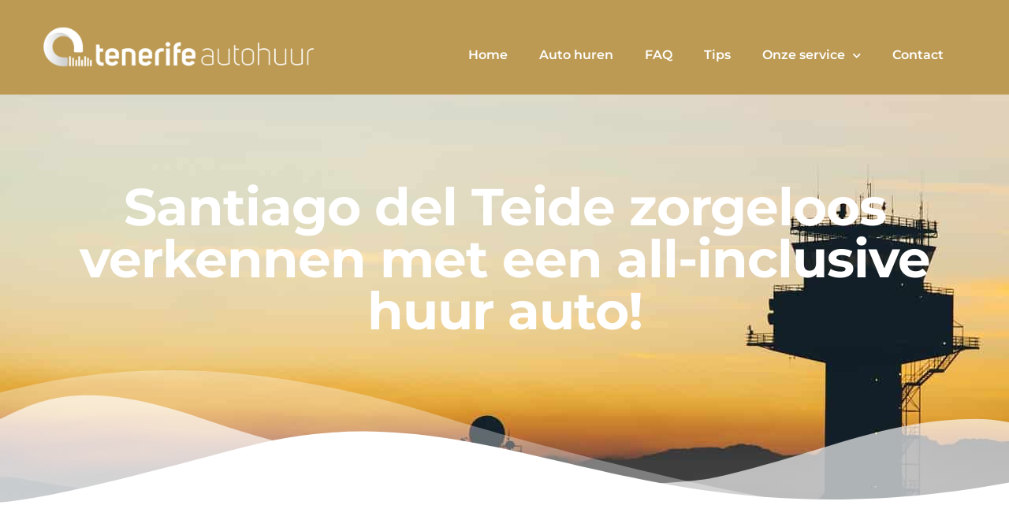

--- FILE ---
content_type: text/html; charset=UTF-8
request_url: https://tenerifeautohuur.nl/auto-huren-tenerife-luchthaven-north/
body_size: 22098
content:
<!doctype html>
<html lang="nl-NL">
<head>
	<meta charset="UTF-8">
	<meta name="viewport" content="width=device-width, initial-scale=1">
	<link rel="profile" href="https://gmpg.org/xfn/11">
	<meta name='robots' content='index, follow, max-image-preview:large, max-snippet:-1, max-video-preview:-1' />

	<!-- This site is optimized with the Yoast SEO plugin v26.6 - https://yoast.com/wordpress/plugins/seo/ -->
	<title>Auto huren Tenerife luchthaven North | Tenerifeautohuur.nl</title>
<style>.flying-press-lazy-bg{background-image:none!important;}</style>
<link rel='preload' href='https://tenerifeautohuur.nl/wp-content/uploads/2020/06/airport-traffic-controller-tower.jpg' as='image' fetchpriority='high' />
<link rel='preload' href='https://tenerifeautohuur.nl/wp-content/uploads/2020/06/tenerife-autohuur-logo-wit.png' as='image' imagesrcset='https://tenerifeautohuur.nl/wp-content/uploads/2020/06/tenerife-autohuur-logo-wit.png 412w, https://tenerifeautohuur.nl/wp-content/uploads/2020/06/tenerife-autohuur-logo-wit-300x47.png 300w' imagesizes='(max-width: 412px) 100vw, 412px'/>
<link rel='preload' href='https://tenerifeautohuur.nl/wp-content/uploads/elementor/google-fonts/fonts/montserrat-jtusjig1_i6t8kchkm459wlhyw.woff2' as='font' type='font/woff2' fetchpriority='high' crossorigin='anonymous'><link rel='preload' href='https://tenerifeautohuur.nl/wp-content/uploads/elementor/google-fonts/fonts/lato-s6uyw4bmutphjx4wxg.woff2' as='font' type='font/woff2' fetchpriority='high' crossorigin='anonymous'><link rel='preload' href='https://tenerifeautohuur.nl/wp-content/uploads/elementor/google-fonts/fonts/lato-s6u9w4bmutphh6uvswipgq.woff2' as='font' type='font/woff2' fetchpriority='high' crossorigin='anonymous'><link rel='preload' href='https://tenerifeautohuur.nl/wp-content/plugins/elementor/assets/lib/font-awesome/webfonts/fa-solid-900.woff2' as='font' type='font/woff2' fetchpriority='high' crossorigin='anonymous'><link rel='preload' href='https://tenerifeautohuur.nl/wp-content/uploads/elementor/google-fonts/fonts/roboto-kfo7cnqeu92fr1me7ksn66agldtyluama3yuba.woff2' as='font' type='font/woff2' fetchpriority='high' crossorigin='anonymous'><link rel='preload' href='https://tenerifeautohuur.nl/wp-content/plugins/elementor/assets/lib/font-awesome/webfonts/fa-regular-400.woff2' as='font' type='font/woff2' fetchpriority='high' crossorigin='anonymous'><link rel='preload' href='https://tenerifeautohuur.nl/wp-content/uploads/elementor/google-fonts/fonts/karla-qkbbxvyc6trat7rvltw.woff2' as='font' type='font/woff2' fetchpriority='high' crossorigin='anonymous'><link rel='preload' href='https://tenerifeautohuur.nl/wp-content/plugins/elementor/assets/lib/font-awesome/webfonts/fa-solid-900.woff' as='font' type='font/woff' fetchpriority='high' crossorigin='anonymous'><link rel='preload' href='https://tenerifeautohuur.nl/wp-content/plugins/elementor/assets/lib/font-awesome/webfonts/fa-regular-400.woff' as='font' type='font/woff' fetchpriority='high' crossorigin='anonymous'>
	<meta name="description" content="Auto huren Tenerife luchthaven North. Wilt u al meteen op het vliegveld de auto meenemen? Alles is mogelijk bij Auto Huren Tenerife." />
	<link rel="canonical" href="https://tenerifeautohuur.nl/auto-huren-tenerife-luchthaven-north/" />
	<meta property="og:locale" content="nl_NL" />
	<meta property="og:type" content="article" />
	<meta property="og:title" content="Auto huren Tenerife luchthaven North | Tenerifeautohuur.nl" />
	<meta property="og:description" content="Auto huren Tenerife luchthaven North. Wilt u al meteen op het vliegveld de auto meenemen? Alles is mogelijk bij Auto Huren Tenerife." />
	<meta property="og:url" content="https://tenerifeautohuur.nl/auto-huren-tenerife-luchthaven-north/" />
	<meta property="og:site_name" content="tenerifeautohuur.nl" />
	<meta property="article:modified_time" content="2023-09-07T08:55:47+00:00" />
	<meta property="og:image" content="https://tenerifeautohuur.nl/wp-content/uploads/2020/05/cardriving-mallorca.jpg" />
	<meta name="twitter:card" content="summary_large_image" />
	<meta name="twitter:label1" content="Geschatte leestijd" />
	<meta name="twitter:data1" content="4 minuten" />
	<script type="application/ld+json" class="yoast-schema-graph">{"@context":"https://schema.org","@graph":[{"@type":"WebPage","@id":"https://tenerifeautohuur.nl/auto-huren-tenerife-luchthaven-north/","url":"https://tenerifeautohuur.nl/auto-huren-tenerife-luchthaven-north/","name":"Auto huren Tenerife luchthaven North | Tenerifeautohuur.nl","isPartOf":{"@id":"https://tenerifeautohuur.nl/#website"},"primaryImageOfPage":{"@id":"https://tenerifeautohuur.nl/auto-huren-tenerife-luchthaven-north/#primaryimage"},"image":{"@id":"https://tenerifeautohuur.nl/auto-huren-tenerife-luchthaven-north/#primaryimage"},"thumbnailUrl":"https://tenerifeautohuur.nl/wp-content/uploads/2020/05/cardriving-mallorca.jpg","datePublished":"2020-06-05T10:15:11+00:00","dateModified":"2023-09-07T08:55:47+00:00","description":"Auto huren Tenerife luchthaven North. Wilt u al meteen op het vliegveld de auto meenemen? Alles is mogelijk bij Auto Huren Tenerife.","breadcrumb":{"@id":"https://tenerifeautohuur.nl/auto-huren-tenerife-luchthaven-north/#breadcrumb"},"inLanguage":"nl-NL","potentialAction":[{"@type":"ReadAction","target":["https://tenerifeautohuur.nl/auto-huren-tenerife-luchthaven-north/"]}]},{"@type":"ImageObject","inLanguage":"nl-NL","@id":"https://tenerifeautohuur.nl/auto-huren-tenerife-luchthaven-north/#primaryimage","url":"https://tenerifeautohuur.nl/wp-content/uploads/2020/05/cardriving-mallorca.jpg","contentUrl":"https://tenerifeautohuur.nl/wp-content/uploads/2020/05/cardriving-mallorca.jpg","width":509,"height":339,"caption":"Close up of hands on steering wheel shallow dof"},{"@type":"BreadcrumbList","@id":"https://tenerifeautohuur.nl/auto-huren-tenerife-luchthaven-north/#breadcrumb","itemListElement":[{"@type":"ListItem","position":1,"name":"Home","item":"https://tenerifeautohuur.nl/"},{"@type":"ListItem","position":2,"name":"Auto huren Tenerife luchthaven North"}]},{"@type":"WebSite","@id":"https://tenerifeautohuur.nl/#website","url":"https://tenerifeautohuur.nl/","name":"tenerifeautohuur.nl","description":"","publisher":{"@id":"https://tenerifeautohuur.nl/#organization"},"potentialAction":[{"@type":"SearchAction","target":{"@type":"EntryPoint","urlTemplate":"https://tenerifeautohuur.nl/?s={search_term_string}"},"query-input":{"@type":"PropertyValueSpecification","valueRequired":true,"valueName":"search_term_string"}}],"inLanguage":"nl-NL"},{"@type":"Organization","@id":"https://tenerifeautohuur.nl/#organization","name":"tenerifeautohuur.nl","url":"https://tenerifeautohuur.nl/","logo":{"@type":"ImageObject","inLanguage":"nl-NL","@id":"https://tenerifeautohuur.nl/#/schema/logo/image/","url":"https://tenerifeautohuur.nl/wp-content/uploads/2020/06/tenerife-autohuur-logo-wit.png","contentUrl":"https://tenerifeautohuur.nl/wp-content/uploads/2020/06/tenerife-autohuur-logo-wit.png","width":412,"height":65,"caption":"tenerifeautohuur.nl"},"image":{"@id":"https://tenerifeautohuur.nl/#/schema/logo/image/"}}]}</script>
	<!-- / Yoast SEO plugin. -->



<script>
dataLayer = [{"title":"Auto huren Tenerife luchthaven North","author":"jotten","wordcount":549,"logged_in":"false","page_id":2596,"post_date":"2020-06-05 12:15:11","post_type":"page"}];
</script>
<!-- Google Tag Manager -->
<script data-loading-method="user-interaction" data-src="data:text/javascript,%28function%28w%2Cd%2Cs%2Cl%2Ci%29%7Bw%5Bl%5D%3Dw%5Bl%5D%7C%7C%5B%5D%3Bw%5Bl%5D.push%28%7B%27gtm.start%27%3A%0D%0Anew%20Date%28%29.getTime%28%29%2Cevent%3A%27gtm.js%27%7D%29%3Bvar%20f%3Dd.getElementsByTagName%28s%29%5B0%5D%2C%0D%0Aj%3Dd.createElement%28s%29%2Cdl%3Dl%21%3D%27dataLayer%27%3F%27%26l%3D%27%2Bl%3A%27%27%3Bj.async%3Dtrue%3Bj.src%3D%0D%0A%27https%3A%2F%2Fwww.googletagmanager.com%2Fgtm.js%3Fid%3D%27%2Bi%2Bdl%3Bf.parentNode.insertBefore%28j%2Cf%29%3B%0D%0A%7D%29%28window%2Cdocument%2C%27script%27%2C%27dataLayer%27%2C%27GTM-WL9SD2Z%27%29%3B"></script>
<!-- End Google Tag Manager --><link rel="alternate" title="oEmbed (JSON)" type="application/json+oembed" href="https://tenerifeautohuur.nl/wp-json/oembed/1.0/embed?url=https%3A%2F%2Ftenerifeautohuur.nl%2Fauto-huren-tenerife-luchthaven-north%2F" />
<link rel="alternate" title="oEmbed (XML)" type="text/xml+oembed" href="https://tenerifeautohuur.nl/wp-json/oembed/1.0/embed?url=https%3A%2F%2Ftenerifeautohuur.nl%2Fauto-huren-tenerife-luchthaven-north%2F&#038;format=xml" />
<style id='wp-img-auto-sizes-contain-inline-css'>img:is([sizes=auto i],[sizes^="auto," i]){contain-intrinsic-size:3000px 1500px}
/*# sourceURL=wp-img-auto-sizes-contain-inline-css */</style>
<link rel='stylesheet' id='child-theme-generator-css' href='https://tenerifeautohuur.nl/wp-content/cache/flying-press/e6094661d892.child-theme-generator-public.css' media='all' />
<link rel='stylesheet' id='hello-elementor-css' href='https://tenerifeautohuur.nl/wp-content/cache/flying-press/af4b9638d699.reset.css' media='all' />
<link rel='stylesheet' id='hello-elementor-theme-style-css' href='https://tenerifeautohuur.nl/wp-content/cache/flying-press/a480d2bf8c52.theme.css' media='all' />
<link rel='stylesheet' id='hello-elementor-header-footer-css' href='https://tenerifeautohuur.nl/wp-content/cache/flying-press/86dbb47955bb.header-footer.css' media='all' />
<link rel='stylesheet' id='elementor-frontend-css' href='https://tenerifeautohuur.nl/wp-content/cache/flying-press/c4cab6ce02bf.frontend.min.css' media='all' />
<link rel='stylesheet' id='widget-image-css' href='https://tenerifeautohuur.nl/wp-content/cache/flying-press/12045858d487.widget-image.min.css' media='all' />
<link rel='stylesheet' id='e-animation-fadeInDown-css' href='https://tenerifeautohuur.nl/wp-content/cache/flying-press/213b8c4eb2b3.fadeInDown.min.css' media='all' />
<link rel='stylesheet' id='widget-nav-menu-css' href='https://tenerifeautohuur.nl/wp-content/cache/flying-press/9803a6229de8.widget-nav-menu.min.css' media='all' />
<link rel='stylesheet' id='e-sticky-css' href='https://tenerifeautohuur.nl/wp-content/cache/flying-press/7305ed8a30b2.sticky.min.css' media='all' />
<link rel='stylesheet' id='widget-heading-css' href='https://tenerifeautohuur.nl/wp-content/cache/flying-press/c3be9e612baf.widget-heading.min.css' media='all' />
<link rel='stylesheet' id='widget-icon-list-css' href='https://tenerifeautohuur.nl/wp-content/cache/flying-press/c202159b2bdf.widget-icon-list.min.css' media='all' />
<link rel='stylesheet' id='elementor-icons-css' href='https://tenerifeautohuur.nl/wp-content/cache/flying-press/e94fa431bfc7.elementor-icons.min.css' media='all' />
<link rel='stylesheet' id='elementor-post-13-css' href='https://tenerifeautohuur.nl/wp-content/cache/flying-press/e95009f6c5f6.post-13.css' media='all' />
<link rel='stylesheet' id='eihe-front-style-css' href='https://tenerifeautohuur.nl/wp-content/cache/flying-press/090c9b65b63c.style.min.css' media='all' />
<link rel='stylesheet' id='widget-spacer-css' href='https://tenerifeautohuur.nl/wp-content/cache/flying-press/c329a1f8486b.widget-spacer.min.css' media='all' />
<link rel='stylesheet' id='e-shapes-css' href='https://tenerifeautohuur.nl/wp-content/cache/flying-press/ba2bc873ba3e.shapes.min.css' media='all' />
<link rel='stylesheet' id='e-animation-fadeInUp-css' href='https://tenerifeautohuur.nl/wp-content/cache/flying-press/18b6260305b3.fadeInUp.min.css' media='all' />
<link rel='stylesheet' id='widget-menu-anchor-css' href='https://tenerifeautohuur.nl/wp-content/cache/flying-press/d7e22d4931cc.widget-menu-anchor.min.css' media='all' />
<link rel='stylesheet' id='e-animation-fadeIn-css' href='https://tenerifeautohuur.nl/wp-content/cache/flying-press/a006a019fa98.fadeIn.min.css' media='all' />
<link rel='stylesheet' id='widget-divider-css' href='https://tenerifeautohuur.nl/wp-content/cache/flying-press/3d78dc83d205.widget-divider.min.css' media='all' />
<link rel='stylesheet' id='elementor-post-2596-css' href='https://tenerifeautohuur.nl/wp-content/cache/flying-press/0d0fc925f861.post-2596.css' media='all' />
<link rel='stylesheet' id='elementor-post-15-css' href='https://tenerifeautohuur.nl/wp-content/cache/flying-press/022a2da54048.post-15.css' media='all' />
<link rel='stylesheet' id='elementor-post-56-css' href='https://tenerifeautohuur.nl/wp-content/cache/flying-press/8a424f36b254.post-56.css' media='all' />
<link rel='stylesheet' id='eael-general-css' href='https://tenerifeautohuur.nl/wp-content/cache/flying-press/84e9faf79071.general.min.css' media='all' />
<link rel='stylesheet' id='elementor-gf-local-roboto-css' href='https://tenerifeautohuur.nl/wp-content/cache/flying-press/4c0cbfa4463e.roboto.css' media='all' />
<link rel='stylesheet' id='elementor-gf-local-robotoslab-css' href='https://tenerifeautohuur.nl/wp-content/cache/flying-press/979846f86ada.robotoslab.css' media='all' />
<link rel='stylesheet' id='elementor-gf-local-montserrat-css' href='https://tenerifeautohuur.nl/wp-content/cache/flying-press/e2713ab71f63.montserrat.css' media='all' />
<link rel='stylesheet' id='elementor-gf-local-lato-css' href='https://tenerifeautohuur.nl/wp-content/cache/flying-press/1a89ea8925f1.lato.css' media='all' />
<link rel='stylesheet' id='elementor-gf-local-poppins-css' href='https://tenerifeautohuur.nl/wp-content/cache/flying-press/80c87b47c774.poppins.css' media='all' />
<link rel='stylesheet' id='elementor-gf-local-karla-css' href='https://tenerifeautohuur.nl/wp-content/cache/flying-press/c9b01760f51a.karla.css' media='all' />
<link rel='stylesheet' id='elementor-icons-shared-0-css' href='https://tenerifeautohuur.nl/wp-content/cache/flying-press/f4af7e5ec05e.fontawesome.min.css' media='all' />
<link rel='stylesheet' id='elementor-icons-fa-solid-css' href='https://tenerifeautohuur.nl/wp-content/cache/flying-press/9eb2d3c87feb.solid.min.css' media='all' />
<link rel='stylesheet' id='elementor-icons-fa-regular-css' href='https://tenerifeautohuur.nl/wp-content/cache/flying-press/3eef8c9e589a.regular.min.css' media='all' />
<script id="jquery-core-js-extra">
var pp = {"ajax_url":"https://tenerifeautohuur.nl/wp-admin/admin-ajax.php"};
//# sourceURL=jquery-core-js-extra
</script>
<script src="https://tenerifeautohuur.nl/wp-includes/js/jquery/jquery.min.js?ver=826eb77e86b0" id="jquery-core-js"></script>
<script id="jquery-migrate-js-before">
temp_jm_logconsole = window.console.log; window.console.log=null;
//# sourceURL=jquery-migrate-js-before
</script>
<script src="https://tenerifeautohuur.nl/wp-includes/js/jquery/jquery-migrate.min.js?ver=9ffeb32e2d9e" id="jquery-migrate-js"></script>
<script id="jquery-migrate-js-after">
window.console.log=temp_jm_logconsole;
//# sourceURL=jquery-migrate-js-after
</script>
<script src="https://tenerifeautohuur.nl/wp-content/plugins/child-theme-generator/public/js/child-theme-generator-public.js?ver=49cea0a78187" id="child-theme-generator-js"></script>
<link href="[data-uri]" rel="icon" type="image/x-icon" /><script type="text/javascript" data-loading-method="user-interaction" data-src="data:text/javascript,%28function%28c%2Cl%2Ca%2Cr%2Ci%2Ct%2Cy%29%7B%0A%20%20%20%20%20%20%20%20c%5Ba%5D%3Dc%5Ba%5D%7C%7Cfunction%28%29%7B%28c%5Ba%5D.q%3Dc%5Ba%5D.q%7C%7C%5B%5D%29.push%28arguments%29%7D%3B%0A%20%20%20%20%20%20%20%20t%3Dl.createElement%28r%29%3Bt.async%3D1%3Bt.src%3D%22https%3A%2F%2Fwww.clarity.ms%2Ftag%2F%22%2Bi%3B%0A%20%20%20%20%20%20%20%20y%3Dl.getElementsByTagName%28r%29%5B0%5D%3By.parentNode.insertBefore%28t%2Cy%29%3B%0A%20%20%20%20%7D%29%28window%2C%20document%2C%20%22clarity%22%2C%20%22script%22%2C%20%22l88jjyoca7%22%29%3B"></script>
<meta name="generator" content="Elementor 3.33.6; features: additional_custom_breakpoints; settings: css_print_method-external, google_font-enabled, font_display-auto">
<link rel="stylesheet" href="https://widget.sunnycars.app/sc-widget.css" />
			<style>.e-con.e-parent:nth-of-type(n+4):not(.e-lazyloaded):not(.e-no-lazyload),
				.e-con.e-parent:nth-of-type(n+4):not(.e-lazyloaded):not(.e-no-lazyload) * {
					background-image: none !important;
				}
				@media screen and (max-height: 1024px) {
					.e-con.e-parent:nth-of-type(n+3):not(.e-lazyloaded):not(.e-no-lazyload),
					.e-con.e-parent:nth-of-type(n+3):not(.e-lazyloaded):not(.e-no-lazyload) * {
						background-image: none !important;
					}
				}
				@media screen and (max-height: 640px) {
					.e-con.e-parent:nth-of-type(n+2):not(.e-lazyloaded):not(.e-no-lazyload),
					.e-con.e-parent:nth-of-type(n+2):not(.e-lazyloaded):not(.e-no-lazyload) * {
						background-image: none !important;
					}
				}</style>
			<link rel="icon" href="https://tenerifeautohuur.nl/wp-content/uploads/2020/03/cropped-jouwautohuur-wit-logo-1-32x32.png" sizes="32x32" />
<link rel="icon" href="https://tenerifeautohuur.nl/wp-content/uploads/2020/03/cropped-jouwautohuur-wit-logo-1-192x192.png" sizes="192x192" />
<link rel="apple-touch-icon" href="https://tenerifeautohuur.nl/wp-content/uploads/2020/03/cropped-jouwautohuur-wit-logo-1-180x180.png" />
<meta name="msapplication-TileImage" content="https://tenerifeautohuur.nl/wp-content/uploads/2020/03/cropped-jouwautohuur-wit-logo-1-270x270.png" />
<script type="speculationrules">{"prefetch":[{"source":"document","where":{"and":[{"href_matches":"\/*"},{"not":{"href_matches":["\/*.php","\/wp-(admin|includes|content|login|signup|json)(.*)?","\/*\\?(.+)","\/(cart|checkout|logout)(.*)?"]}}]},"eagerness":"moderate"}]}</script></head>
<body data-rsssl=1 class="wp-singular page-template page-template-elementor_header_footer page page-id-2596 wp-custom-logo wp-embed-responsive wp-theme-hello-elementor hello-elementor-default elementor-default elementor-template-full-width elementor-kit-13 elementor-page elementor-page-2596">

<!-- Google Tag Manager (noscript) -->
<noscript><iframe height="0" width="0" style="display:none;visibility:hidden" data-lazy-src="https://www.googletagmanager.com/ns.html?id=GTM-WL9SD2Z"></iframe></noscript>
<!-- End Google Tag Manager (noscript) -->
<a class="skip-link screen-reader-text" href="#content">Ga naar de inhoud</a>

		<header data-elementor-type="header" data-elementor-id="15" class="elementor elementor-15 elementor-location-header" data-elementor-post-type="elementor_library">
					<section class="elementor-section elementor-top-section elementor-element elementor-element-60d1e889 elementor-section-content-middle elementor-section-boxed elementor-section-height-default elementor-section-height-default" data-id="60d1e889" data-element_type="section" data-settings="{&quot;background_background&quot;:&quot;classic&quot;,&quot;sticky&quot;:&quot;top&quot;,&quot;sticky_effects_offset&quot;:100,&quot;sticky_on&quot;:[&quot;desktop&quot;,&quot;tablet&quot;,&quot;mobile&quot;],&quot;sticky_offset&quot;:0,&quot;sticky_anchor_link_offset&quot;:0}">
						<div class="elementor-container elementor-column-gap-no">
					<div class="elementor-column elementor-col-33 elementor-top-column elementor-element elementor-element-3dab4597" data-id="3dab4597" data-element_type="column">
			<div class="elementor-widget-wrap elementor-element-populated">
						<div class="elementor-element elementor-element-4539dc5 elementor-widget elementor-widget-theme-site-logo elementor-widget-image" data-id="4539dc5" data-element_type="widget" data-widget_type="theme-site-logo.default">
				<div class="elementor-widget-container">
											<a href="https://tenerifeautohuur.nl">
			<picture class="attachment-full size-full wp-image-2428">
<source type="image/webp" srcset="https://tenerifeautohuur.nl/wp-content/uploads/2020/06/tenerife-autohuur-logo-wit.png.webp 412w, https://tenerifeautohuur.nl/wp-content/uploads/2020/06/tenerife-autohuur-logo-wit-300x47.png.webp 300w" sizes="(max-width: 412px) 100vw, 412px"/>
<img width="412" height="65" src="https://tenerifeautohuur.nl/wp-content/uploads/2020/06/tenerife-autohuur-logo-wit.png" alt="" srcset="https://tenerifeautohuur.nl/wp-content/uploads/2020/06/tenerife-autohuur-logo-wit.png 412w, https://tenerifeautohuur.nl/wp-content/uploads/2020/06/tenerife-autohuur-logo-wit-300x47.png 300w" sizes="(max-width: 412px) 100vw, 412px" loading="eager" fetchpriority="high" decoding="async"/>
</picture>
				</a>
											</div>
				</div>
					</div>
		</div>
				<div class="elementor-column elementor-col-66 elementor-top-column elementor-element elementor-element-413c417e" data-id="413c417e" data-element_type="column">
			<div class="elementor-widget-wrap elementor-element-populated">
						<div class="elementor-element elementor-element-44e663a7 elementor-nav-menu__align-end elementor-nav-menu--stretch elementor-nav-menu__text-align-center elementor-nav-menu--dropdown-tablet elementor-nav-menu--toggle elementor-nav-menu--burger elementor-invisible elementor-widget elementor-widget-nav-menu" data-id="44e663a7" data-element_type="widget" data-settings="{&quot;_animation&quot;:&quot;fadeInDown&quot;,&quot;_animation_delay&quot;:&quot;100&quot;,&quot;full_width&quot;:&quot;stretch&quot;,&quot;submenu_icon&quot;:{&quot;value&quot;:&quot;&lt;i class=\&quot;fas fa-chevron-down\&quot; aria-hidden=\&quot;true\&quot;&gt;&lt;\/i&gt;&quot;,&quot;library&quot;:&quot;fa-solid&quot;},&quot;layout&quot;:&quot;horizontal&quot;,&quot;toggle&quot;:&quot;burger&quot;}" data-widget_type="nav-menu.default">
				<div class="elementor-widget-container">
								<nav aria-label="Menu" class="elementor-nav-menu--main elementor-nav-menu__container elementor-nav-menu--layout-horizontal e--pointer-underline e--animation-fade">
				<ul id="menu-1-44e663a7" class="elementor-nav-menu"><li class="menu-item menu-item-type-post_type menu-item-object-page menu-item-home menu-item-31"><a href="https://tenerifeautohuur.nl/" class="elementor-item">Home</a></li>
<li class="menu-item menu-item-type-post_type menu-item-object-page menu-item-1139"><a href="https://tenerifeautohuur.nl/auto-huren/" class="elementor-item">Auto huren</a></li>
<li class="menu-item menu-item-type-post_type menu-item-object-page menu-item-30"><a href="https://tenerifeautohuur.nl/faq/" class="elementor-item">FAQ</a></li>
<li class="menu-item menu-item-type-post_type menu-item-object-page menu-item-34"><a href="https://tenerifeautohuur.nl/tips/" class="elementor-item">Tips</a></li>
<li class="menu-item menu-item-type-custom menu-item-object-custom menu-item-has-children menu-item-2403"><a href="/extra-wensen" class="elementor-item">Onze service</a>
<ul class="sub-menu elementor-nav-menu--dropdown">
	<li class="menu-item menu-item-type-post_type menu-item-object-page menu-item-1428"><a href="https://tenerifeautohuur.nl/extra-wensen/" class="elementor-sub-item">Extra wensen</a></li>
	<li class="menu-item menu-item-type-post_type menu-item-object-page menu-item-1427"><a href="https://tenerifeautohuur.nl/express-service/" class="elementor-sub-item">Express service</a></li>
	<li class="menu-item menu-item-type-post_type menu-item-object-page menu-item-1426"><a href="https://tenerifeautohuur.nl/all-inclusive/" class="elementor-sub-item">All inclusive</a></li>
	<li class="menu-item menu-item-type-post_type menu-item-object-page menu-item-1425"><a href="https://tenerifeautohuur.nl/premium/" class="elementor-sub-item">Premium</a></li>
	<li class="menu-item menu-item-type-post_type menu-item-object-page menu-item-1424"><a href="https://tenerifeautohuur.nl/huren-zonder-creditcard/" class="elementor-sub-item">Huren zonder creditcard</a></li>
</ul>
</li>
<li class="menu-item menu-item-type-post_type menu-item-object-page menu-item-29"><a href="https://tenerifeautohuur.nl/contact/" class="elementor-item">Contact</a></li>
</ul>			</nav>
					<div class="elementor-menu-toggle" role="button" tabindex="0" aria-label="Menu toggle" aria-expanded="false">
			<i aria-hidden="true" role="presentation" class="elementor-menu-toggle__icon--open eicon-menu-bar"></i><i aria-hidden="true" role="presentation" class="elementor-menu-toggle__icon--close eicon-close"></i>		</div>
					<nav class="elementor-nav-menu--dropdown elementor-nav-menu__container" aria-hidden="true">
				<ul id="menu-2-44e663a7" class="elementor-nav-menu"><li class="menu-item menu-item-type-post_type menu-item-object-page menu-item-home menu-item-31"><a href="https://tenerifeautohuur.nl/" class="elementor-item" tabindex="-1">Home</a></li>
<li class="menu-item menu-item-type-post_type menu-item-object-page menu-item-1139"><a href="https://tenerifeautohuur.nl/auto-huren/" class="elementor-item" tabindex="-1">Auto huren</a></li>
<li class="menu-item menu-item-type-post_type menu-item-object-page menu-item-30"><a href="https://tenerifeautohuur.nl/faq/" class="elementor-item" tabindex="-1">FAQ</a></li>
<li class="menu-item menu-item-type-post_type menu-item-object-page menu-item-34"><a href="https://tenerifeautohuur.nl/tips/" class="elementor-item" tabindex="-1">Tips</a></li>
<li class="menu-item menu-item-type-custom menu-item-object-custom menu-item-has-children menu-item-2403"><a href="/extra-wensen" class="elementor-item" tabindex="-1">Onze service</a>
<ul class="sub-menu elementor-nav-menu--dropdown">
	<li class="menu-item menu-item-type-post_type menu-item-object-page menu-item-1428"><a href="https://tenerifeautohuur.nl/extra-wensen/" class="elementor-sub-item" tabindex="-1">Extra wensen</a></li>
	<li class="menu-item menu-item-type-post_type menu-item-object-page menu-item-1427"><a href="https://tenerifeautohuur.nl/express-service/" class="elementor-sub-item" tabindex="-1">Express service</a></li>
	<li class="menu-item menu-item-type-post_type menu-item-object-page menu-item-1426"><a href="https://tenerifeautohuur.nl/all-inclusive/" class="elementor-sub-item" tabindex="-1">All inclusive</a></li>
	<li class="menu-item menu-item-type-post_type menu-item-object-page menu-item-1425"><a href="https://tenerifeautohuur.nl/premium/" class="elementor-sub-item" tabindex="-1">Premium</a></li>
	<li class="menu-item menu-item-type-post_type menu-item-object-page menu-item-1424"><a href="https://tenerifeautohuur.nl/huren-zonder-creditcard/" class="elementor-sub-item" tabindex="-1">Huren zonder creditcard</a></li>
</ul>
</li>
<li class="menu-item menu-item-type-post_type menu-item-object-page menu-item-29"><a href="https://tenerifeautohuur.nl/contact/" class="elementor-item" tabindex="-1">Contact</a></li>
</ul>			</nav>
						</div>
				</div>
					</div>
		</div>
					</div>
		</section>
				</header>
				<div data-elementor-type="wp-page" data-elementor-id="2596" class="elementor elementor-2596" data-elementor-post-type="page">
						<section class="elementor-section elementor-top-section elementor-element elementor-element-709fb48 elementor-section-stretched elementor-section-content-middle elementor-section-height-min-height elementor-section-boxed elementor-section-height-default elementor-section-items-middle" data-id="709fb48" data-element_type="section" data-settings="{&quot;stretch_section&quot;:&quot;section-stretched&quot;,&quot;background_background&quot;:&quot;classic&quot;,&quot;shape_divider_bottom&quot;:&quot;mountains&quot;}">
							<div class="elementor-background-overlay"></div>
						<div class="elementor-shape elementor-shape-bottom" aria-hidden="true" data-negative="false">
			<svg xmlns="http://www.w3.org/2000/svg" viewBox="0 0 1000 100" preserveAspectRatio="none">
	<path class="elementor-shape-fill" opacity="0.33" d="M473,67.3c-203.9,88.3-263.1-34-320.3,0C66,119.1,0,59.7,0,59.7V0h1000v59.7 c0,0-62.1,26.1-94.9,29.3c-32.8,3.3-62.8-12.3-75.8-22.1C806,49.6,745.3,8.7,694.9,4.7S492.4,59,473,67.3z"/>
	<path class="elementor-shape-fill" opacity="0.66" d="M734,67.3c-45.5,0-77.2-23.2-129.1-39.1c-28.6-8.7-150.3-10.1-254,39.1 s-91.7-34.4-149.2,0C115.7,118.3,0,39.8,0,39.8V0h1000v36.5c0,0-28.2-18.5-92.1-18.5C810.2,18.1,775.7,67.3,734,67.3z"/>
	<path class="elementor-shape-fill" d="M766.1,28.9c-200-57.5-266,65.5-395.1,19.5C242,1.8,242,5.4,184.8,20.6C128,35.8,132.3,44.9,89.9,52.5C28.6,63.7,0,0,0,0 h1000c0,0-9.9,40.9-83.6,48.1S829.6,47,766.1,28.9z"/>
</svg>		</div>
					<div class="elementor-container elementor-column-gap-default">
					<div class="elementor-column elementor-col-100 elementor-top-column elementor-element elementor-element-204dd60" data-id="204dd60" data-element_type="column">
			<div class="elementor-widget-wrap elementor-element-populated">
						<div class="elementor-element elementor-element-09d74e6 elementor-widget elementor-widget-heading" data-id="09d74e6" data-element_type="widget" data-widget_type="heading.default">
				<div class="elementor-widget-container">
					<h1 class="elementor-heading-title elementor-size-default">Santiago del Teide zorgeloos verkennen met een all-inclusive huur auto!</h1>				</div>
				</div>
				<div class="elementor-element elementor-element-3c7e32e elementor-widget elementor-widget-spacer" data-id="3c7e32e" data-element_type="widget" data-widget_type="spacer.default">
				<div class="elementor-widget-container">
							<div class="elementor-spacer">
			<div class="elementor-spacer-inner"></div>
		</div>
						</div>
				</div>
					</div>
		</div>
					</div>
		</section>
				<section class="elementor-section elementor-top-section elementor-element elementor-element-a790018 elementor-reverse-tablet elementor-reverse-mobile elementor-section-boxed elementor-section-height-default elementor-section-height-default" data-id="a790018" data-element_type="section">
							<div class="elementor-background-overlay"></div>
							<div class="elementor-container elementor-column-gap-wide">
					<div class="elementor-column elementor-col-50 elementor-top-column elementor-element elementor-element-4bd2c8b elementor-invisible" data-id="4bd2c8b" data-element_type="column" data-settings="{&quot;animation&quot;:&quot;fadeInUp&quot;}">
			<div class="elementor-widget-wrap elementor-element-populated">
						<div class="elementor-element elementor-element-3f425fe elementor-invisible elementor-widget elementor-widget-heading" data-id="3f425fe" data-element_type="widget" data-settings="{&quot;_animation&quot;:&quot;fadeInUp&quot;}" data-widget_type="heading.default">
				<div class="elementor-widget-container">
					<h2 class="elementor-heading-title elementor-size-default">Auto huren Tenerife luchthaven North</h2>				</div>
				</div>
				<div class="elementor-element elementor-element-12b2e6a elementor-widget elementor-widget-text-editor" data-id="12b2e6a" data-element_type="widget" data-widget_type="text-editor.default">
				<div class="elementor-widget-container">
									<p>Een auto huren is natuurlijk niet voor iedereen weggelegd. Voor wie er eentje wil huren om mobieler te zijn op een prachtig eiland kun je ons inseinen. Wij gaan dan aan de slag om een auto te zoeken die aan Uw wensen voldoet. Een 3-deurs, 5-deurs, station of 4 wheel drive, je geeft het aan en we gaan het regelen of je regelt het zelf online. </p><p>De all-inclusive verzekering geeft je de zekerheid van een perfecte dekking, inclusief de afkoop van het eigen risico. Waardoor vaak onduidelijkheden bestaan bij het afhalen van de auto op het afhaaladres.</p>								</div>
				</div>
					</div>
		</div>
				<div class="elementor-column elementor-col-50 elementor-top-column elementor-element elementor-element-527de67 elementor-invisible" data-id="527de67" data-element_type="column" data-settings="{&quot;animation&quot;:&quot;fadeInUp&quot;}">
			<div class="elementor-widget-wrap elementor-element-populated">
						<div class="elementor-element elementor-element-1818f4a elementor-widget elementor-widget-menu-anchor" data-id="1818f4a" data-element_type="widget" data-widget_type="menu-anchor.default">
				<div class="elementor-widget-container">
							<div class="elementor-menu-anchor" id="boekingsmodule"></div>
						</div>
				</div>
				<div class="elementor-element elementor-element-52d0800 elementor-widget elementor-widget-global elementor-global-2713 elementor-widget-html" data-id="52d0800" data-element_type="widget" data-widget_type="html.default">
				<div class="elementor-widget-container">
					<sc-widget affiliatekey="2349938" domain="nl" lang="nl"></sc-widget>				</div>
				</div>
					</div>
		</div>
					</div>
		</section>
				<section class="elementor-section elementor-top-section elementor-element elementor-element-962fbef elementor-section-boxed elementor-section-height-default elementor-section-height-default flying-press-lazy-bg" data-id="962fbef" data-element_type="section" data-settings="{&quot;background_background&quot;:&quot;classic&quot;}">
							<div class="elementor-background-overlay"></div>
							<div class="elementor-container elementor-column-gap-default">
					<div class="elementor-column elementor-col-100 elementor-top-column elementor-element elementor-element-1a98343 elementor-invisible" data-id="1a98343" data-element_type="column" data-settings="{&quot;animation&quot;:&quot;fadeInUp&quot;}">
			<div class="elementor-widget-wrap elementor-element-populated" style="content-visibility: auto;contain-intrinsic-size: auto 379px;">
						<div class="elementor-element elementor-element-6e1079c elementor-invisible elementor-widget elementor-widget-heading" data-id="6e1079c" data-element_type="widget" data-settings="{&quot;_animation&quot;:&quot;fadeIn&quot;}" data-widget_type="heading.default">
				<div class="elementor-widget-container">
					<span class="elementor-heading-title elementor-size-default">Zorgeloos een auto op uw bestemming huren?</span>				</div>
				</div>
				<div class="elementor-element elementor-element-975c9bc elementor-widget-divider--view-line elementor-invisible elementor-widget elementor-widget-divider" data-id="975c9bc" data-element_type="widget" data-settings="{&quot;_animation&quot;:&quot;fadeIn&quot;,&quot;_animation_delay&quot;:&quot;100&quot;}" data-widget_type="divider.default">
				<div class="elementor-widget-container">
							<div class="elementor-divider">
			<span class="elementor-divider-separator">
						</span>
		</div>
						</div>
				</div>
				<div class="elementor-element elementor-element-b6a3349 animated-fast elementor-invisible elementor-widget elementor-widget-heading" data-id="b6a3349" data-element_type="widget" data-settings="{&quot;_animation&quot;:&quot;fadeInUp&quot;}" data-widget_type="heading.default">
				<div class="elementor-widget-container">
					<h3 class="elementor-heading-title elementor-size-default">Reserveer nu</h3>				</div>
				</div>
				<div class="elementor-element elementor-element-da1996f elementor-widget elementor-widget-text-editor" data-id="da1996f" data-element_type="widget" data-widget_type="text-editor.default">
				<div class="elementor-widget-container">
									<p>Je kunt je auto afhalen waar je maar wil en ook weer inleveren waar je wil. Wil je al meteen op het vliegveld de auto meenemen of hem bijvoorbeeld pas na een weekje afhalen in de buurt van je vakantieadres, alles is mogelijk bij Auto Huren Tenerife luchthaven North. Boek je auto tijdig om teleurstelling te voorkomen. Je zult er geen spijt van krijgen en veel van het prachtige eiland Tenerife gaan zien.</p>								</div>
				</div>
					</div>
		</div>
					</div>
		</section>
				<section class="elementor-section elementor-top-section elementor-element elementor-element-02a668a elementor-section-boxed elementor-section-height-default elementor-section-height-default elementor-invisible" data-id="02a668a" data-element_type="section" data-settings="{&quot;animation&quot;:&quot;fadeInUp&quot;}">
						<div class="elementor-container elementor-column-gap-default">
					<div class="elementor-column elementor-col-100 elementor-top-column elementor-element elementor-element-d7d4ccb" data-id="d7d4ccb" data-element_type="column">
			<div class="elementor-widget-wrap elementor-element-populated">
						<div class="elementor-element elementor-element-7207bd4 elementor-widget elementor-widget-heading" data-id="7207bd4" data-element_type="widget" data-widget_type="heading.default">
				<div class="elementor-widget-container">
					<h3 class="elementor-heading-title elementor-size-default">Onze service</h3>				</div>
				</div>
				<section class="elementor-section elementor-inner-section elementor-element elementor-element-6a49179 elementor-section-boxed elementor-section-height-default elementor-section-height-default" data-id="6a49179" data-element_type="section">
						<div class="elementor-container elementor-column-gap-default" style="content-visibility: auto;contain-intrinsic-size: auto 585px;">
					<div class="elementor-column elementor-col-33 elementor-inner-column elementor-element elementor-element-323ff85" data-id="323ff85" data-element_type="column" data-settings="{&quot;background_background&quot;:&quot;classic&quot;}">
			<div class="elementor-widget-wrap elementor-element-populated">
						<div class="elementor-element elementor-element-b570a9d elementor-widget elementor-widget-image" data-id="b570a9d" data-element_type="widget" data-widget_type="image.default">
				<div class="elementor-widget-container">
															<picture fetchpriority="high" decoding="async" class="attachment-large size-large wp-image-1785">
<source type="image/webp" srcset="https://tenerifeautohuur.nl/wp-content/uploads/2020/05/cardriving-mallorca.jpg.webp 509w, https://tenerifeautohuur.nl/wp-content/uploads/2020/05/cardriving-mallorca-300x200.jpg.webp 300w" sizes="(max-width: 509px) 100vw, 509px"/>
<img fetchpriority="low" decoding="async" width="509" height="339" src="https://tenerifeautohuur.nl/wp-content/uploads/2020/05/cardriving-mallorca.jpg" alt="totale controle" srcset="https://tenerifeautohuur.nl/wp-content/uploads/2020/05/cardriving-mallorca.jpg 509w, https://tenerifeautohuur.nl/wp-content/uploads/2020/05/cardriving-mallorca-300x200.jpg 300w" sizes="auto" loading="lazy"/>
</picture>
															</div>
				</div>
				<div class="elementor-element elementor-element-d0fef2a elementor-widget elementor-widget-heading" data-id="d0fef2a" data-element_type="widget" data-widget_type="heading.default">
				<div class="elementor-widget-container">
					<span class="elementor-heading-title elementor-size-medium">Contactpunt</span>				</div>
				</div>
				<div class="elementor-element elementor-element-06715cc elementor-widget elementor-widget-text-editor" data-id="06715cc" data-element_type="widget" data-widget_type="text-editor.default">
				<div class="elementor-widget-container">
									<p>Wij van Mallorca Autohuur zijn niet de eigenaars van huurauto’s. Wij zijn simpelweg het voornaamste contactpunt tussen jou en de autoverhuurbedrijven. Zodat het contact zo soepel mogelijk gaat.</p>								</div>
				</div>
					</div>
		</div>
				<div class="elementor-column elementor-col-33 elementor-inner-column elementor-element elementor-element-a48db0e" data-id="a48db0e" data-element_type="column" data-settings="{&quot;background_background&quot;:&quot;classic&quot;}">
			<div class="elementor-widget-wrap elementor-element-populated">
						<div class="elementor-element elementor-element-c3ab56c elementor-widget elementor-widget-image" data-id="c3ab56c" data-element_type="widget" data-widget_type="image.default">
				<div class="elementor-widget-container">
															<picture decoding="async" class="attachment-large size-large wp-image-1781">
<source type="image/webp" srcset="https://tenerifeautohuur.nl/wp-content/uploads/2020/05/carpoke-mallorca-1024x683.jpg.webp 1024w, https://tenerifeautohuur.nl/wp-content/uploads/2020/05/carpoke-mallorca-300x200.jpg.webp 300w, https://tenerifeautohuur.nl/wp-content/uploads/2020/05/carpoke-mallorca-768x512.jpg.webp 768w, https://tenerifeautohuur.nl/wp-content/uploads/2020/05/carpoke-mallorca-1536x1024.jpg.webp 1536w, https://tenerifeautohuur.nl/wp-content/uploads/2020/05/carpoke-mallorca.jpg.webp 1920w" sizes="(max-width: 800px) 100vw, 800px"/>
<img decoding="async" width="800" height="534" src="https://tenerifeautohuur.nl/wp-content/uploads/2020/05/carpoke-mallorca-1024x683.jpg" alt="snelheids poke gehuurde auto" srcset="https://tenerifeautohuur.nl/wp-content/uploads/2020/05/carpoke-mallorca-1024x683.jpg 1024w, https://tenerifeautohuur.nl/wp-content/uploads/2020/05/carpoke-mallorca-300x200.jpg 300w, https://tenerifeautohuur.nl/wp-content/uploads/2020/05/carpoke-mallorca-768x512.jpg 768w, https://tenerifeautohuur.nl/wp-content/uploads/2020/05/carpoke-mallorca-1536x1024.jpg 1536w, https://tenerifeautohuur.nl/wp-content/uploads/2020/05/carpoke-mallorca.jpg 1920w" sizes="auto" loading="lazy" fetchpriority="low"/>
</picture>
															</div>
				</div>
				<div class="elementor-element elementor-element-529b406 elementor-widget elementor-widget-heading" data-id="529b406" data-element_type="widget" data-widget_type="heading.default">
				<div class="elementor-widget-container">
					<span class="elementor-heading-title elementor-size-medium">Partners</span>				</div>
				</div>
				<div class="elementor-element elementor-element-02b2c12 elementor-widget elementor-widget-text-editor" data-id="02b2c12" data-element_type="widget" data-widget_type="text-editor.default">
				<div class="elementor-widget-container">
									<p>Wij van Mallorca Autohuur zijn partners van Sunny Cars die werkt met verschillende verhuurbedrijven zoals Budget Rent a Car en Europcar. Door deze nauwe samenwerking bent jij altijd verzekerd van kwalitatief sterke huurauto’s.</p>								</div>
				</div>
					</div>
		</div>
				<div class="elementor-column elementor-col-33 elementor-inner-column elementor-element elementor-element-989fed9" data-id="989fed9" data-element_type="column" data-settings="{&quot;background_background&quot;:&quot;classic&quot;}">
			<div class="elementor-widget-wrap elementor-element-populated">
						<div class="elementor-element elementor-element-ba0c664 elementor-widget elementor-widget-image" data-id="ba0c664" data-element_type="widget" data-widget_type="image.default">
				<div class="elementor-widget-container">
															<picture loading="lazy" decoding="async" class="attachment-large size-large wp-image-1784">
<source type="image/webp" srcset="https://tenerifeautohuur.nl/wp-content/uploads/2020/05/drivingcar-mallorca-1024x683.jpg.webp 1024w, https://tenerifeautohuur.nl/wp-content/uploads/2020/05/drivingcar-mallorca-300x200.jpg.webp 300w, https://tenerifeautohuur.nl/wp-content/uploads/2020/05/drivingcar-mallorca-768x513.jpg.webp 768w, https://tenerifeautohuur.nl/wp-content/uploads/2020/05/drivingcar-mallorca-1536x1025.jpg.webp 1536w, https://tenerifeautohuur.nl/wp-content/uploads/2020/05/drivingcar-mallorca-scaled.jpg.webp 2048w" sizes="(max-width: 800px) 100vw, 800px"/>
<img loading="lazy" decoding="async" width="800" height="534" src="https://tenerifeautohuur.nl/wp-content/uploads/2020/05/drivingcar-mallorca-1024x683.jpg" alt="vrolijk onderweg" srcset="https://tenerifeautohuur.nl/wp-content/uploads/2020/05/drivingcar-mallorca-1024x683.jpg 1024w, https://tenerifeautohuur.nl/wp-content/uploads/2020/05/drivingcar-mallorca-300x200.jpg 300w, https://tenerifeautohuur.nl/wp-content/uploads/2020/05/drivingcar-mallorca-768x513.jpg 768w, https://tenerifeautohuur.nl/wp-content/uploads/2020/05/drivingcar-mallorca-1536x1025.jpg 1536w, https://tenerifeautohuur.nl/wp-content/uploads/2020/05/drivingcar-mallorca-scaled.jpg 2048w" sizes="auto" fetchpriority="low"/>
</picture>
															</div>
				</div>
				<div class="elementor-element elementor-element-565478e elementor-widget elementor-widget-heading" data-id="565478e" data-element_type="widget" data-widget_type="heading.default">
				<div class="elementor-widget-container">
					<span class="elementor-heading-title elementor-size-medium">Minimumleeftijd</span>				</div>
				</div>
				<div class="elementor-element elementor-element-ebcca60 elementor-widget elementor-widget-text-editor" data-id="ebcca60" data-element_type="widget" data-widget_type="text-editor.default">
				<div class="elementor-widget-container">
									<p>Onze minimumleeftijd om te mogen rijden in een huurauto is meestal 23. Dit kan echter verschillen per categorie huurauto en bestemming. Het verschil is meestal dat iemand 21 moet zijn voordat hij mag rijden.</p>								</div>
				</div>
					</div>
		</div>
					</div>
		</section>
					</div>
		</div>
					</div>
		</section>
				<section class="elementor-section elementor-top-section elementor-element elementor-element-c8ce26b elementor-section-boxed elementor-section-height-default elementor-section-height-default" data-id="c8ce26b" data-element_type="section">
						<div class="elementor-container elementor-column-gap-default">
					<div class="elementor-column elementor-col-50 elementor-top-column elementor-element elementor-element-4d3215f" data-id="4d3215f" data-element_type="column">
			<div class="elementor-widget-wrap elementor-element-populated" style="content-visibility: auto;contain-intrinsic-size: auto 518px;">
						<div class="elementor-element elementor-element-e126bb9 elementor-invisible elementor-widget elementor-widget-heading" data-id="e126bb9" data-element_type="widget" data-settings="{&quot;_animation&quot;:&quot;fadeInUp&quot;}" data-widget_type="heading.default">
				<div class="elementor-widget-container">
					<h3 class="elementor-heading-title elementor-size-default">Gemakkelijk auto's huren bij Tenerife luchthaven North</h3>				</div>
				</div>
				<div class="elementor-element elementor-element-dc7885d elementor-widget elementor-widget-text-editor" data-id="dc7885d" data-element_type="widget" data-widget_type="text-editor.default">
				<div class="elementor-widget-container">
									<p>Regel je auto vanuit Nederland via Auto huren Tenerife luchthaven North en ben verzekerd van een goede auto tegen een super prijs. Alles is goed geregeld wat betreft je verzekering.</p><p>Je hoeft je niet druk te maken over een extra Eigen Risico verzekering, wij hanteren een <a href="/all-inclusive">all-inclusive</a> prijs en bij schade betalen we je het eigen risico helemaal terug. In de verzekering zit begrepen: de banden, de ramen, het dak en de bodem van de auto.</p><p>Dus je kunt zorgeloos het hele eiland rondrijden.</p>								</div>
				</div>
				<div class="elementor-element elementor-element-9f4284b elementor-align-left elementor-tablet-align-center elementor-widget elementor-widget-button" data-id="9f4284b" data-element_type="widget" data-widget_type="button.default">
				<div class="elementor-widget-container">
									<div class="elementor-button-wrapper">
					<a class="elementor-button elementor-button-link elementor-size-sm" href="#boekingsmodule">
						<span class="elementor-button-content-wrapper">
									<span class="elementor-button-text">Neem contact op</span>
					</span>
					</a>
				</div>
								</div>
				</div>
					</div>
		</div>
				<div class="elementor-column elementor-col-50 elementor-top-column elementor-element elementor-element-4fbf359" data-id="4fbf359" data-element_type="column">
			<div class="elementor-widget-wrap elementor-element-populated">
						<div class="elementor-element elementor-element-e45b3c1 elementor-widget elementor-widget-image" data-id="e45b3c1" data-element_type="widget" data-widget_type="image.default">
				<div class="elementor-widget-container">
															<picture loading="lazy" decoding="async" class="attachment-large size-large wp-image-2600">
<source type="image/webp" srcset="https://tenerifeautohuur.nl/wp-content/uploads/2020/06/man-at-the-airport-1024x682.jpg.webp 1024w, https://tenerifeautohuur.nl/wp-content/uploads/2020/06/man-at-the-airport-300x200.jpg.webp 300w, https://tenerifeautohuur.nl/wp-content/uploads/2020/06/man-at-the-airport-768x512.jpg.webp 768w, https://tenerifeautohuur.nl/wp-content/uploads/2020/06/man-at-the-airport-1536x1024.jpg.webp 1536w, https://tenerifeautohuur.nl/wp-content/uploads/2020/06/man-at-the-airport.jpg.webp 2000w" sizes="(max-width: 800px) 100vw, 800px"/>
<img loading="lazy" decoding="async" width="800" height="533" src="https://tenerifeautohuur.nl/wp-content/uploads/2020/06/man-at-the-airport-1024x682.jpg" alt="Man at the airport" srcset="https://tenerifeautohuur.nl/wp-content/uploads/2020/06/man-at-the-airport-1024x682.jpg 1024w, https://tenerifeautohuur.nl/wp-content/uploads/2020/06/man-at-the-airport-300x200.jpg 300w, https://tenerifeautohuur.nl/wp-content/uploads/2020/06/man-at-the-airport-768x512.jpg 768w, https://tenerifeautohuur.nl/wp-content/uploads/2020/06/man-at-the-airport-1536x1024.jpg 1536w, https://tenerifeautohuur.nl/wp-content/uploads/2020/06/man-at-the-airport.jpg 2000w" sizes="auto" fetchpriority="low"/>
</picture>
															</div>
				</div>
					</div>
		</div>
					</div>
		</section>
				<section class="elementor-section elementor-top-section elementor-element elementor-element-d61c7b2 elementor-section-boxed elementor-section-height-default elementor-section-height-default" data-id="d61c7b2" data-element_type="section">
						<div class="elementor-container elementor-column-gap-default">
					<div class="elementor-column elementor-col-100 elementor-top-column elementor-element elementor-element-65ac0c0" data-id="65ac0c0" data-element_type="column">
			<div class="elementor-widget-wrap elementor-element-populated">
						<div class="elementor-element elementor-element-333a502 elementor-widget elementor-widget-text-editor" data-id="333a502" data-element_type="widget" data-widget_type="text-editor.default">
				<div class="elementor-widget-container">
									<p>Uiteraard gelden in geval van een schade door het gebruik van alcohol dezelfde regels als in Nederland, dus het is nog altijd handig om Bob bij je te hebben. Wij van Auto huren Tenerife luchthaven North gunnen onze klanten een super vakantie op party-eiland Tenerife. Er is veel te zien en daarom is het echt handig om een auto ter beschikking te hebben. Neem dus contact met ons op voor informatie of boek online.</p>								</div>
				</div>
					</div>
		</div>
					</div>
		</section>
				<section class="elementor-section elementor-top-section elementor-element elementor-element-d37ec77 elementor-section-boxed elementor-section-height-default elementor-section-height-default flying-press-lazy-bg" data-id="d37ec77" data-element_type="section" data-settings="{&quot;background_background&quot;:&quot;classic&quot;}">
						<div class="elementor-container elementor-column-gap-default" style="content-visibility: auto;contain-intrinsic-size: auto 294px;">
					<div class="elementor-column elementor-col-25 elementor-top-column elementor-element elementor-element-6cd026b elementor-invisible" data-id="6cd026b" data-element_type="column" data-settings="{&quot;background_background&quot;:&quot;classic&quot;,&quot;animation&quot;:&quot;fadeInUp&quot;}">
			<div class="elementor-widget-wrap elementor-element-populated">
						<div class="elementor-element elementor-element-de6648c elementor-view-stacked elementor-shape-circle elementor-widget elementor-widget-icon" data-id="de6648c" data-element_type="widget" data-widget_type="icon.default">
				<div class="elementor-widget-container">
							<div class="elementor-icon-wrapper">
			<div class="elementor-icon">
			<i aria-hidden="true" class="fas fa-plane"></i>			</div>
		</div>
						</div>
				</div>
				<div class="elementor-element elementor-element-a05c962 elementor-widget elementor-widget-heading" data-id="a05c962" data-element_type="widget" data-widget_type="heading.default">
				<div class="elementor-widget-container">
					<span class="elementor-heading-title elementor-size-default">Direct uw reis hervatten</span>				</div>
				</div>
				<div class="elementor-element elementor-element-6cff502 elementor-widget elementor-widget-text-editor" data-id="6cff502" data-element_type="widget" data-widget_type="text-editor.default">
				<div class="elementor-widget-container">
									<p>Met onze service zorgen we ervoor dat je je auto meteen kunt ophalen van de luchthaven.</p>								</div>
				</div>
					</div>
		</div>
				<div class="elementor-column elementor-col-25 elementor-top-column elementor-element elementor-element-dcb5c82 elementor-invisible" data-id="dcb5c82" data-element_type="column" data-settings="{&quot;background_background&quot;:&quot;classic&quot;,&quot;animation&quot;:&quot;fadeInUp&quot;}">
			<div class="elementor-widget-wrap elementor-element-populated">
						<div class="elementor-element elementor-element-0afea57 elementor-view-stacked elementor-shape-circle elementor-widget elementor-widget-icon" data-id="0afea57" data-element_type="widget" data-widget_type="icon.default">
				<div class="elementor-widget-container">
							<div class="elementor-icon-wrapper">
			<div class="elementor-icon">
			<i aria-hidden="true" class="fas fa-car"></i>			</div>
		</div>
						</div>
				</div>
				<div class="elementor-element elementor-element-733f034 elementor-widget elementor-widget-heading" data-id="733f034" data-element_type="widget" data-widget_type="heading.default">
				<div class="elementor-widget-container">
					<span class="elementor-heading-title elementor-size-default">Geen lange wachtrijen</span>				</div>
				</div>
				<div class="elementor-element elementor-element-71eb6a1 elementor-widget elementor-widget-text-editor" data-id="71eb6a1" data-element_type="widget" data-widget_type="text-editor.default">
				<div class="elementor-widget-container">
									<p>Met je eigen huurauto hoef je niet meer te wachten op een taxi, je kunt het gebied zelf ontdekken wanneer je maar wilt!</p>								</div>
				</div>
					</div>
		</div>
				<div class="elementor-column elementor-col-25 elementor-top-column elementor-element elementor-element-de6ffbb elementor-invisible" data-id="de6ffbb" data-element_type="column" data-settings="{&quot;background_background&quot;:&quot;classic&quot;,&quot;animation&quot;:&quot;fadeInUp&quot;}">
			<div class="elementor-widget-wrap elementor-element-populated">
						<div class="elementor-element elementor-element-02158d5 elementor-view-stacked elementor-shape-circle elementor-widget elementor-widget-icon" data-id="02158d5" data-element_type="widget" data-widget_type="icon.default">
				<div class="elementor-widget-container">
							<div class="elementor-icon-wrapper">
			<div class="elementor-icon">
			<i aria-hidden="true" class="fas fa-bus"></i>			</div>
		</div>
						</div>
				</div>
				<div class="elementor-element elementor-element-d48f861 elementor-widget elementor-widget-heading" data-id="d48f861" data-element_type="widget" data-widget_type="heading.default">
				<div class="elementor-widget-container">
					<span class="elementor-heading-title elementor-size-default">Shuttle-service</span>				</div>
				</div>
				<div class="elementor-element elementor-element-1144098 elementor-widget elementor-widget-text-editor" data-id="1144098" data-element_type="widget" data-widget_type="text-editor.default">
				<div class="elementor-widget-container">
									<p>Wij bieden de mogelijkheid om met de bus rechtstreeks van het vliegveld naar jouw verhuurder gebracht te worden.</p>								</div>
				</div>
					</div>
		</div>
				<div class="elementor-column elementor-col-25 elementor-top-column elementor-element elementor-element-a56ac4c elementor-invisible" data-id="a56ac4c" data-element_type="column" data-settings="{&quot;background_background&quot;:&quot;classic&quot;,&quot;animation&quot;:&quot;fadeInUp&quot;}">
			<div class="elementor-widget-wrap elementor-element-populated">
						<div class="elementor-element elementor-element-5c5613d elementor-view-stacked elementor-shape-circle elementor-widget elementor-widget-icon" data-id="5c5613d" data-element_type="widget" data-widget_type="icon.default">
				<div class="elementor-widget-container">
							<div class="elementor-icon-wrapper">
			<div class="elementor-icon">
			<i aria-hidden="true" class="fas fa-university"></i>			</div>
		</div>
						</div>
				</div>
				<div class="elementor-element elementor-element-997e22c elementor-widget elementor-widget-heading" data-id="997e22c" data-element_type="widget" data-widget_type="heading.default">
				<div class="elementor-widget-container">
					<span class="elementor-heading-title elementor-size-default">Bezienswaardigheden</span>				</div>
				</div>
				<div class="elementor-element elementor-element-845d328 elementor-widget elementor-widget-text-editor" data-id="845d328" data-element_type="widget" data-widget_type="text-editor.default">
				<div class="elementor-widget-container">
									<p>Met een eigen huurauto kun je gaan en staan waar en wanneer je maar wilt!</p>								</div>
				</div>
					</div>
		</div>
					</div>
		</section>
				<section class="elementor-section elementor-top-section elementor-element elementor-element-8389cd6 elementor-section-boxed elementor-section-height-default elementor-section-height-default" data-id="8389cd6" data-element_type="section" data-settings="{&quot;background_background&quot;:&quot;classic&quot;}">
						<div class="elementor-container elementor-column-gap-default">
					<div class="elementor-column elementor-col-50 elementor-top-column elementor-element elementor-element-dfcadf2 elementor-invisible" data-id="dfcadf2" data-element_type="column" data-settings="{&quot;animation&quot;:&quot;fadeInUp&quot;}">
			<div class="elementor-widget-wrap elementor-element-populated">
						<div class="elementor-element elementor-element-5acba80 elementor-widget elementor-widget-heading" data-id="5acba80" data-element_type="widget" data-widget_type="heading.default">
				<div class="elementor-widget-container">
					<h3 class="elementor-heading-title elementor-size-large">Heb je nog vragen?</h3>				</div>
				</div>
					</div>
		</div>
				<div class="elementor-column elementor-col-50 elementor-top-column elementor-element elementor-element-cf920c9 elementor-invisible" data-id="cf920c9" data-element_type="column" data-settings="{&quot;animation&quot;:&quot;fadeInUp&quot;}">
			<div class="elementor-widget-wrap elementor-element-populated">
						<div class="elementor-element elementor-element-042dc32 elementor-align-center elementor-widget elementor-widget-button" data-id="042dc32" data-element_type="widget" data-widget_type="button.default">
				<div class="elementor-widget-container">
									<div class="elementor-button-wrapper">
					<a class="elementor-button elementor-button-link elementor-size-sm" href="/contact">
						<span class="elementor-button-content-wrapper">
									<span class="elementor-button-text">Neem contact op</span>
					</span>
					</a>
				</div>
								</div>
				</div>
					</div>
		</div>
					</div>
		</section>
				</div>
				<footer data-elementor-type="footer" data-elementor-id="56" class="elementor elementor-56 elementor-location-footer" data-elementor-post-type="elementor_library">
					<section class="elementor-section elementor-top-section elementor-element elementor-element-cd03d93 elementor-section-boxed elementor-section-height-default elementor-section-height-default flying-press-lazy-bg" data-id="cd03d93" data-element_type="section" data-settings="{&quot;background_background&quot;:&quot;classic&quot;}">
							<div class="elementor-background-overlay"></div>
							<div class="elementor-container elementor-column-gap-default" style="content-visibility: auto;contain-intrinsic-size: auto 375px;">
					<div class="elementor-column elementor-col-33 elementor-top-column elementor-element elementor-element-b86f9d4" data-id="b86f9d4" data-element_type="column">
			<div class="elementor-widget-wrap elementor-element-populated">
						<div class="elementor-element elementor-element-c401d0c elementor-widget elementor-widget-heading" data-id="c401d0c" data-element_type="widget" data-widget_type="heading.default">
				<div class="elementor-widget-container">
					<h4 class="elementor-heading-title elementor-size-default">TOP LOCATIES</h4>				</div>
				</div>
				<div class="elementor-element elementor-element-0980200 elementor-icon-list--layout-traditional elementor-list-item-link-full_width elementor-widget elementor-widget-icon-list" data-id="0980200" data-element_type="widget" data-widget_type="icon-list.default">
				<div class="elementor-widget-container">
							<ul class="elementor-icon-list-items">
							<li class="elementor-icon-list-item">
											<a href="/auto-huren-costa-adeje/">

											<span class="elementor-icon-list-text">Auto huren Costa Adeje</span>
											</a>
									</li>
								<li class="elementor-icon-list-item">
											<a href="/auto-huren-golf-del-sur">

											<span class="elementor-icon-list-text">Auto huren Gold del Sur</span>
											</a>
									</li>
								<li class="elementor-icon-list-item">
											<a href="/auto-huren-los-cristianos">

											<span class="elementor-icon-list-text">Auto huren Los Cristianos</span>
											</a>
									</li>
								<li class="elementor-icon-list-item">
											<a href="/auto-huren-los-gigantes">

											<span class="elementor-icon-list-text">Auto huren Los Gigantes</span>
											</a>
									</li>
								<li class="elementor-icon-list-item">
											<a href="/auto-huren-playa-de-las-americas">

											<span class="elementor-icon-list-text">Auto huren Playa de Las Americas</span>
											</a>
									</li>
								<li class="elementor-icon-list-item">
											<a href="/auto-huren-puerto-de-la-cruz">

											<span class="elementor-icon-list-text">Auto huren Puerto de la Cruz</span>
											</a>
									</li>
								<li class="elementor-icon-list-item">
											<a href="/auto-huren-santa-cruz-de-tenerife">

											<span class="elementor-icon-list-text">Auto huren Santa Cruz de Tenerife</span>
											</a>
									</li>
								<li class="elementor-icon-list-item">
											<a href="/auto-huren-santiago-del-teide">

											<span class="elementor-icon-list-text">Auto huren Santiago del Teide</span>
											</a>
									</li>
								<li class="elementor-icon-list-item">
											<a href="/auto-huren-tenerife-luchthaven-north">

											<span class="elementor-icon-list-text">Auto huren Tenerife luchthaven North</span>
											</a>
									</li>
						</ul>
						</div>
				</div>
					</div>
		</div>
				<div class="elementor-column elementor-col-33 elementor-top-column elementor-element elementor-element-cb4c307" data-id="cb4c307" data-element_type="column">
			<div class="elementor-widget-wrap elementor-element-populated">
						<div class="elementor-element elementor-element-f6c3087 elementor-widget elementor-widget-heading" data-id="f6c3087" data-element_type="widget" data-widget_type="heading.default">
				<div class="elementor-widget-container">
					<h4 class="elementor-heading-title elementor-size-default">OVERIG</h4>				</div>
				</div>
				<div class="elementor-element elementor-element-9fab211 elementor-widget elementor-widget-heading" data-id="9fab211" data-element_type="widget" data-widget_type="heading.default">
				<div class="elementor-widget-container">
					<h5 class="elementor-heading-title elementor-size-default"><a href="/sitemap">Sitemap</a></h5>				</div>
				</div>
				<div class="elementor-element elementor-element-d7f0eb7 elementor-widget elementor-widget-heading" data-id="d7f0eb7" data-element_type="widget" data-widget_type="heading.default">
				<div class="elementor-widget-container">
					<h5 class="elementor-heading-title elementor-size-default"><a href="https://jouwautohuur.nl/">Jouwautohuur</a></h5>				</div>
				</div>
					</div>
		</div>
				<div class="elementor-column elementor-col-33 elementor-top-column elementor-element elementor-element-ecb29b3" data-id="ecb29b3" data-element_type="column">
			<div class="elementor-widget-wrap elementor-element-populated">
						<div class="elementor-element elementor-element-60cbfe0 elementor-widget elementor-widget-heading" data-id="60cbfe0" data-element_type="widget" data-widget_type="heading.default">
				<div class="elementor-widget-container">
					<h4 class="elementor-heading-title elementor-size-default">CONTACT</h4>				</div>
				</div>
				<div class="elementor-element elementor-element-f9c597e elementor-tablet-align-center elementor-align-left elementor-mobile-align-center elementor-icon-list--layout-traditional elementor-list-item-link-full_width elementor-widget elementor-widget-icon-list" data-id="f9c597e" data-element_type="widget" data-widget_type="icon-list.default">
				<div class="elementor-widget-container">
							<ul class="elementor-icon-list-items">
							<li class="elementor-icon-list-item">
											<a href="tel:+31(0)%2023%20782%200000">

												<span class="elementor-icon-list-icon">
							<i aria-hidden="true" class="fas fa-phone"></i>						</span>
										<span class="elementor-icon-list-text">+31(0) 23 782 0000</span>
											</a>
									</li>
								<li class="elementor-icon-list-item">
											<a href="/contact">

												<span class="elementor-icon-list-icon">
							<i aria-hidden="true" class="far fa-envelope"></i>						</span>
										<span class="elementor-icon-list-text">Vragen?</span>
											</a>
									</li>
						</ul>
						</div>
				</div>
				<div class="elementor-element elementor-element-7358d5a elementor-widget elementor-widget-text-editor" data-id="7358d5a" data-element_type="widget" data-widget_type="text-editor.default">
				<div class="elementor-widget-container">
									<p>Telefonisch beschikbaarheid</p><p>8:30 uur tot 17:30 uur</p>								</div>
				</div>
					</div>
		</div>
					</div>
		</section>
				<section class="elementor-section elementor-top-section elementor-element elementor-element-6ddd27e elementor-section-boxed elementor-section-height-default elementor-section-height-default" data-id="6ddd27e" data-element_type="section" data-settings="{&quot;background_background&quot;:&quot;classic&quot;}">
						<div class="elementor-container elementor-column-gap-default">
					<div class="elementor-column elementor-col-100 elementor-top-column elementor-element elementor-element-ccbcfe2" data-id="ccbcfe2" data-element_type="column">
			<div class="elementor-widget-wrap elementor-element-populated">
						<div class="elementor-element elementor-element-42cbb48 elementor-widget elementor-widget-heading" data-id="42cbb48" data-element_type="widget" data-widget_type="heading.default">
				<div class="elementor-widget-container">
					<h5 class="elementor-heading-title elementor-size-default">© Copyright 2020 Autohuur</h5>				</div>
				</div>
					</div>
		</div>
					</div>
		</section>
				</footer>
		
    <script>
        IframeClickedCounter = 0;
        window.focus();
        window.addEventListener("blur", () => {
            setTimeout(() => {
                if (document.activeElement.tagName === "IFRAME") {
                    // console.log('iframe clicked'); // debug
                    iframeSrc = document.activeElement.src;
                    // console.log(iframeSrc); // debug
                    sunnycarURL = "https://partner.sunnycars.nl";
                    if (iframeSrc.includes(sunnycarURL)) {
                        if (IframeClickedCounter < 1) {
                            console.log("Partner widget clicked"); //debug
                            dataLayer.push({
                                event: 'PartnerWidgetClick',
                            });
                            IframeClickedCounter++;
                        } else {
                            console.log("Already clicked once"); //debug
                        }
                    }
                }
            });
        });
    </script>
        <script>
        document.addEventListener("DOMContentLoaded", function() {
            setTimeout(function() {
                // J. Ottenheijm.com - Sunny Cars custom data analytics for GA4 through GTM.
                //
                // Please make sure to always follow the below steps;
                // - Make sure to add a Custom Event Variables, Trigger, Tag  in Google Tag Manager for the property.
                // - Make sure to add scWidgetSubmit as a Conversion in GA4.
                // - Make sure to add Custom Defintions for all the measure params

                // Debug control - True enables debugging
                let isDebug = false;

                // Get the Sunny Cars Widget and access the Shadow DOM attached it
                let scWidget = jQuery('sc-widget');
                let sr = jQuery(scWidget)[0].shadowRoot;
                if(isDebug) {
                console.log('Shadow DOM test');
                 console.log(sr);
                 }

                // Proof of concept for accessing the Shadow DOM
                if(isDebug) {
                let srHeading = 'h1.text-widget-heading';
                    jQuery(sr).find(srHeading).click(function(){
                        alert("Jij klikte op de H1 he, jij boef.");
                    });
                }

                // Define all elements to check in the Shadow DOM
                let srOphalen = 'ui-autocomplete[data-test-id=pickup-region] input';
                let srOphaalLocatie = 'ui-picker[data-test-id=pickup-location] input';
                let srOphaalDatum = 'input#pickup-date';
                let srOphaalTijd = 'ui-picker[data-test-id=pickup-time] input';
                let srInleverDatum = 'input#dropoff-date';
                let srInleverTijd = 'ui-picker[data-test-id=dropoff-time] input';

                // Define the checkboxes to check in the Shadow DOM
                let srOphaalInleverSame = 'ui-checkbox[data-test-id=dropoff-type] input';
                let srAge2565 = 'ui-checkbox#is-age-range input';

                // Do actions on Submit button in Shadow DOM
                let srButton = 'button.bg-widget-submit';
                jQuery(sr).find(srButton).click(function(){
                  let srOphalenVal = jQuery(sr).find(srOphalen).val();
                  let srOphaalLocatieVal = jQuery(sr).find(srOphaalLocatie).val();
                  let srOphaalDatumVal = jQuery(sr).find(srOphaalDatum).val();
                  let srOphaalTijdVal = jQuery(sr).find(srOphaalTijd).val();
                  let srInleverDatumVal = jQuery(sr).find(srInleverDatum).val();
                  let srInleverTijdVal = jQuery(sr).find(srInleverTijd).val();

                  let srInleverenVal = 'Undefined';
                  let srInleverLocatieVal = 'Undefined';
                  // Check if Ophaal en Inleveren is same or not
                  if(jQuery(sr).find(srOphaalInleverSame).prop('checked') == false){
                    // False means we need GET additional values
                    let srInleveren = 'ui-autocomplete[data-test-id=dropoff-region] input';
                    let srInleverenLocatie = 'ui-picker[data-test-id=dropoff-location] input';
                    srInleverenVal = jQuery(sr).find(srInleveren).val();
                    srInleverLocatieVal = jQuery(sr).find(srInleverenLocatie).val();
                  }

                  let srDriverAgeVal = '25-65'
                  // Check if Driver is between 25-65 or not
                  if(jQuery(sr).find(srAge2565).prop('checked') == false){
                  // False means we need to GET additional values
                    let srDriverAge = 'input#driver-age';
                    srDriverAgeVal = jQuery(sr).find(srDriverAge).val();
                  }

                  if(isDebug) {
                        console.log('Ophalen: ' + srOphalenVal);
                        console.log('Ophaallocatie: ' + srOphaalLocatieVal);
                        console.log('Ophaaldatum: ' + srOphaalDatumVal);
                        console.log('Ophaaltijd: ' + srOphaalTijdVal);
                        console.log('Inleverdatum: ' + srInleverDatumVal);
                        console.log('Inlevertijd: ' + srInleverTijdVal);
                        console.log('Inleveren: ' + srInleverenVal);
                        console.log('Inleverlocatie: ' + srInleverLocatieVal);
                        console.log('Driver Age: ' + srDriverAgeVal);
                  }

                    // Google Event Tracking actions; Pushing a custom event to the GTM dataLayer
                    window.dataLayer = window.dataLayer || [];
                    dataLayer.push({
                      'event' : 'scWidgetSubmit',
                      'Ophalen' : srOphalenVal,
                      'Ophaallocatie' : srOphaalLocatieVal,
                      'Ophaaldatum' : srOphaalDatumVal,
                      'Ophaaltijd' : srOphaalTijdVal,
                      'Inleverdatum' : srInleverDatumVal,
                      'Inlevertijd' : srInleverTijdVal,
                      'Inleveren' : srInleverenVal,
                      'Inleverlocatie' : srInleverLocatieVal,
                      'DriverAge' : srDriverAgeVal
                      
                    });

                }); // End of button click action
            }, 1000); // 1 second delay, otherwise Shadow DOM does  not exist
        });
    </script>
            <script>
            (function(){

            var debug = false;
            var kcpidart = '2596';
            var kcptypeart = 'page';

            // Still needed to capture events for G
            window.dataLayer = window.dataLayer || [];
            function gtag(){dataLayer.push(arguments);}

            // Shorthand for Plausible
            function veryPlausible(eventName, props = {}) {
                if(typeof plausible !== 'undefined') {
                    plausible(eventName, { props });
                }
            }

        /* =================================================
        Below are Umami/Plausible/Google usage examples
        ====================================================

        ====================================================
        - Events with basic counts
        ====================================================

        umami.track('Name-of-Event');
        veryPlausible('Name-of-Event');
        gtag('event', 'Name-of-Event', {
             'event_category': 'Category-of-Event',
             'event_label': 'Name-of-Event'
         });

        ====================================================
        - Events with properties
        ====================================================

        umami.track('Name-of-Event', {
            Name-of-Property: Value,
            Name-of-Property2: Value,
        });
        veryPlausible('Name-of-Event', {
            Name-of-Property: Value,
            Name-of-Property2: Value,
        });
        gtag('event', 'Name-of-Event', {
            'event_category': 'Category-of-Event',
            'event_label': 'Name-of-Event',
            'Name-of-Property': 'Value',
            'Name-of-Property2': 'Value',
        });

        ====================================================
         - Events with AJAX (Dynamic Content)
        ====================================================
        
        // MutationObserver for AJAX content
        const observerCallback = (mutations, observer) => {
        for (let mutation of mutations) {
          // Only check changes in added/removed nodes
          if (mutation.type === "childList") {
            // Find the desired PARENT ELEMENT
            const parentElement = document.querySelector("YOUR-PARENT=ELEMENT-SELECTOR");
            if (parentElement) {
              // Check for the CHILD ELEMENT
              const childElement = parentElement.querySelector("YOUR-CHILD=ELEMENT-SELECTOR");
              if (childElement) {
                // loaded :)

                // add your desired code here

                // Stop the observing when parent and child element where found
                observer.disconnect();
                break;
              }
            }
          }
        }
        };
        // Create the observer instance
        const observer = new MutationObserver(observerCallback);
        // Start observing the body (or the closest parent container)
        observer.observe(document.body, {
        childList: true,
        subtree: true
        });

        ====================================================
        Please always prefix Events with "JO".
        ====================================================
        */

        // Actual functioning code starts here;
        

          /* --------------------------------------
          Site specific section
          --------------------------------------- */


          /* --------------------------------------
          Scroll depths 20% / 40% / 60% / 80%
          --------------------------------------- */

          let scrolled20 = false;
          let scrolled40 = false;
          let scrolled60 = false;
          let scrolled80 = false;

          window.addEventListener('scroll', () => {
            const scrollTop = window.scrollY;
            const windowHeight = window.innerHeight;
            const docHeight = document.documentElement.scrollHeight;
            const scrolledPercent = (scrollTop + windowHeight) / docHeight * 100;

            if (scrolledPercent >= 20 && !scrolled20) {
            umami.track('JO - Scroll', {
                depth: '20+'
            });
            veryPlausible('JO - Scroll', {
                depth: '20+'
            });
            gtag('event', 'JO - Scroll', {
                'event_category': 'Scroll',
                'event_label': 'JO - Scroll',
                'depth': '20+',
            });
            scrolled20 = true;
            }

            if (scrolledPercent >= 40 && !scrolled40) {
            umami.track('JO - Scroll', {
                depth: '40+'
            });
            veryPlausible('JO - Scroll', {
                depth: '40+'
            });
            gtag('event', 'JO - Scroll', {
                'event_category': 'Scroll',
                'event_label': 'JO - Scroll',
                'depth': '40+',
            });
            scrolled40 = true;
            }

            if (scrolledPercent >= 60 && !scrolled60) {
            umami.track('JO - Scroll', {
                depth: '60+'
            });
            veryPlausible('JO - Scroll', {
                depth: '60+'
            });
            gtag('event', 'JO - Scroll', {
                'event_category': 'Scroll',
                'event_label': 'JO - Scroll',
                'depth': '60+',
            });
            scrolled60 = true;
            }

            if (scrolledPercent >= 80 && !scrolled80) {
            umami.track('JO - Scroll', {
                depth: '80+'
            });
            veryPlausible('JO - Scroll', {
                depth: '80+'
            });
            gtag('event', 'JO - Scroll', {
                'event_category': 'Scroll',
                'event_label': 'JO - Scroll',
                'depth': '80+',
            });
            scrolled80 = true;
            }

          });

      /* --------------------------------------
      Gravity Forms - Successful Submission AJAX
      --------------------------------------- */

        // Make inputted data from form available in JS
        jQuery("form[id^=gform_]").on('submit', function(e) {
          // temporally prevent form from submitting on submit
          e.preventDefault();
          // get the form data as serialised array
          let formData = jQuery(this).serializeArray();
          let formObj = {};
          jQuery.each(formData, function(i, field) {
            // add by key name and field value to object
            formObj[field.name] = field.value;
          });
          // save to local storage temporally
          localStorage.setItem('formData', JSON.stringify(formObj));
          this.submit();
        });

        jQuery(document).on("gform_confirmation_loaded", function (e, form_id) {

        form_url = e.currentTarget.URL;

        // get saved form data
        let savedFormData = localStorage.getItem('formData');

            if(savedFormData) {
                // saved form data becomes object
                let formDataObj = JSON.parse(savedFormData);

                // Do something with saved form data ...
                // This most likely will always be custom

            }

            setTimeout(function(){
                if(typeof umami !== 'undefined') {
                    umami.track('JO - Forms - Gravity Forms - Success (AJAX)', {
                        form_id: form_id,
                        form_url: form_url
                    });
                }
                if(typeof plausible !== 'undefined') {
                    plausible('JO - Forms - Gravity Forms - Success (AJAX)', {
                        props: {
                            form_id: form_id,
                            form_url: form_url
                        }
                    });
                }
                gtag('event', 'JO - Forms - Gravity Forms - Success (AJAX)', {
                    'event_category': 'Forms',
                    'event_label': 'JO - Forms - Gravity Forms - Success (AJAX)',
                    'form_id': form_id,
                    'form_url': form_url
                });
            }, 1000);
            if(savedFormData) {
                // when done remove
                localStorage.removeItem('formData');
            }
        });

      /* --------------------------------------
      WOO - AJAX - Add to Cart
      --------------------------------------- */

          jQuery(document.body).on('added_to_cart', function(event, fragments, cartHash, $button) {
            let productId = $button.data('product_id');
            let productQuantity = $button.data('quantity');

            // get the entire aria-label string from the button
            let ariaLabel = $button.attr('aria-label') || '';
            let match = ariaLabel.match(
              /^(?:Toevoegen aan winkelwagen|Add to cart):\s*“([^”]+)“$/
            );
            let productName = match ? match[1] : ariaLabel;

            setTimeout(function(){
                if(typeof umami !== 'undefined') {
                    umami.track('JO - WOO - Add to Cart (AJAX)', {
                        product_name: productName,
                        quantity: productQuantity
                    });
                }
                if(typeof plausible !== 'undefined') {
                    plausible('JO - WOO - Add to Cart (AJAX)', {
                        props: {
                            product_name: productName,
                            quantity: productQuantity
                        }
                    });
                }
                gtag('event', 'JO - WOO - Add to Cart (AJAX)', {
                    'event_category': 'Click',
                    'event_label': 'JO - WOO - Add to Cart (AJAX)',
                    'product_name': productName,
                    'quantity': productQuantity
                });
                }, 1000);
            });

            document.addEventListener('DOMContentLoaded', () => {

      /* --------------------------------------
      Gravity Forms confirmation check (aka NON-AJAX)
      --------------------------------------- */

            var confirmation = document.querySelectorAll('[id^="gform_confirmation_message_"]');
            if (confirmation.length > 0) {

              var form_id = '';
              confirmation.forEach(function(element) {
                var full_id = element.id;
                var form_id = full_id.replace("gform_confirmation_message_", "");
              });

                form_url = window.location.href;

                // get saved form data
                let savedFormData = localStorage.getItem('formData');

                    if(savedFormData) {
                        // saved form data becomes object
                        let formDataObj = JSON.parse(savedFormData);

                            // Do something with saved form data ...
                            // This most likely will always be custom

                    }

                    setTimeout(function(){
                        if(typeof umami !== 'undefined') {
                            umami.track('JO - Forms - Gravity Forms - Success', {
                                form_id: form_id,
                                form_url: form_url
                            });
                        }
                        if(typeof plausible !== 'undefined') {
                            plausible('JO - Forms - Gravity Forms - Success', {
                                props: {
                                    form_id: form_id,
                                    form_url: form_url
                                }
                            });
                        }
                        gtag('event', 'JO - Forms - Gravity Forms - Success', {
                            'event_category': 'Forms',
                            'event_label': 'JO - Forms - Gravity Forms - Success',
                            'form_id': form_id,
                            'form_url': form_url
                        });
                    }, 1000);
                    if(savedFormData) {
                        // when done remove
                        localStorage.removeItem('formData');
                    }
            }

                document.addEventListener('click', function(e) {

                /* --------------------------------------
                File downloads
                --------------------------------------- */

                    let fileLink = e.target.closest('a');
                    if (fileLink) {
                        let fileExtensions = ['pdf','doc','docx','zip'];
                        let url = fileLink.getAttribute('href') || '';
                        let extension = url.split('.').pop().toLowerCase();
                        if(fileExtensions.includes(extension)) {
                            umami.track('JO - File Download', { File: url });
                            veryPlausible('JO - File Download', { File: url });
                            gtag('event', 'JO - File Download', {
                                'event_category': 'Click',
                                'event_label': 'PD - Tel',
                                'File':  url
                            });
                        }
                    }

                /* --------------------------------------
                Telephone Links
                --------------------------------------- */

                    let telLink = e.target.closest('a[href^="tel:"]');
                    if (telLink) {
                        umami.track('JO - Tel', {
                            TelNumber: telLink.href.replace('tel:', ''),
                        });
                        veryPlausible('JO - Tel', {
                            TelNumber: telLink.href.replace('tel:', ''),
                        });
                        gtag('event', 'JO - Tel', {
                            'event_category': 'Click',
                            'event_label': 'JO - Tel',
                            'TelNumber':  telLink.href.replace('tel:', '')
                        });
                    }

                /* --------------------------------------
                Mailto Links
                --------------------------------------- */

                    let mailLink = e.target.closest('a[href^="mailto:"]');
                    if (mailLink) {
                        umami.track('JO - Mail', {
                            Mail: mailLink.href.replace('mailto:', ''),
                        });
                        veryPlausible('JO - Mail', {
                            Mail: mailLink.href.replace('mailto:', ''),
                        });
                        gtag('event', 'JO - Mail', {
                            'event_category': 'Click',
                            'event_label': 'JO - Mail',
                            'TelNumber':  mailLink.href.replace('mailto:', ''),
                        });
                    }

                /* --------------------------------------
                External Links
                --------------------------------------- */

                    let domain = window.location.hostname;
                    let externalLink = e.target.closest('a');
                    if (externalLink && !externalLink.href.startsWith('mailto:') && !externalLink.href.startsWith('tel:')) {
                        if (externalLink.hostname && externalLink.hostname !== domain) {
                            umami.track('JO - External', {
                                Target: externalLink.href,
                                FromUrl: window.location.href,
                            });
                            veryPlausible('JO - External', {
                                Target: externalLink.href,
                                FromUrl: window.location.href,
                            });
                            gtag('event', 'JO - External', {
                                'event_category': 'Click',
                                'event_label': 'JO - External',
                                'Target': externalLink.href,
                                'FromUrl': window.location.href
                            });
                        }
                    }

                /* --------------------------------------
                WPML Language Switch (Menu)
                --------------------------------------- */

                        let langLink = e.target.closest('.wpml-ls-item a');
                        if (langLink) {
                            let langImage = langLink.querySelector('img');
                            if (langImage) {
                                umami.track('JO - Language', {
                                    Lang: langImage.getAttribute('alt'),
                                });
                                veryPlausible('JO - Language', {
                                    Lang: langImage.getAttribute('alt'),
                                });
                                gtag('event', 'JO - External', {
                                    'event_category': 'Click',
                                    'event_label': 'JO - Language',
                                    'Lang': langImage.getAttribute('alt')
                                });
                            }
                        }
                    });

                /* --------------------------------------
                Forms (general for Basic Forms)
                --------------------------------------- */

                    // Attach an event listener to forms
                    document.querySelectorAll('form').forEach(function(form) {
                        form.addEventListener('submit', function() {
                            umami.track('JO - Form Submission', {
                                FormTitle: form.getAttribute('title') || form.getAttribute('name') || '',
                            });
                            veryPlausible('JO - Form Submission', {
                                FormTitle: form.getAttribute('title') || form.getAttribute('name') || '',
                            });
                        });
                    });

                /* --------------------------------------
                Complianz buttons - Accept
                --------------------------------------- */

                const complianzAccept = document.querySelectorAll('button.cmplz-btn.cmplz-accept');
                complianzAccept.forEach((btn)=>{
                    btn.addEventListener('click', () => {
                        umami.track('JO - Complianz - Accept');
                        veryPlausible('JO - Complianz - Accept');
                        gtag('event', 'JO - Complianz - Accept', {
                            'event_category': 'Click',
                            'event_label': 'JO - Complianz - Accept'
                        });
                    });
                });

                /* --------------------------------------
                Complianz buttons - Deny
                --------------------------------------- */

                const complianzDeny = document.querySelectorAll('button.cmplz-btn.cmplz-deny');
                complianzDeny.forEach((btn)=>{
                    btn.addEventListener('click', () => {
                        umami.track('JO - Complianz - Deny');
                        veryPlausible('JO - Complianz - Deny');
                        gtag('event', 'JO - Complianz - Deny', {
                            'event_category': 'Click',
                            'event_label': 'JO - Complianz - Deny'
                        });
                    });
                });

                /* --------------------------------------
                Complianz buttons - Preferences
                --------------------------------------- */

                const complianzPrefs = document.querySelectorAll('button.cmplz-btn.cmplz-view-preferences');
                complianzPrefs.forEach((btn)=>{
                    btn.addEventListener('click', () => {
                        umami.track('JO - Complianz - Preferences');
                        veryPlausible('JO - Complianz - Preferences');
                        gtag('event', 'JO - Complianz - Preferences', {
                            'event_category': 'Click',
                            'event_label': 'JO - Complianz - Preferences'
                        });
                    });
                });

                /* --------------------------------------
                Complianz buttons - Manage Consent (opnieuw openen)
                --------------------------------------- */

                const complianzManages = document.querySelectorAll('button.cmplz-btn.cmplz-manage-consent');
                complianzManages.forEach((btn)=>{
                    btn.addEventListener('click', () => {
                        umami.track('JO - Complianz - Manage');
                        veryPlausible('JO - Complianz - Manage');
                        gtag('event', 'JO - Complianz - Manage', {
                            'event_category': 'Click',
                            'event_label': 'JO - Complianz - Manage'
                        });
                    });
                });

                /* --------------------------------------
                WOO - Billing Info Entered
                --------------------------------------- */

                const billingFields = document.querySelectorAll('#billing_first_name, #billing_last_name, #billing_address_1 /* etc */');
                let hasFired = false;
                billingFields.forEach(field => {
                    field.addEventListener('change', function() {
                        if (!hasFired) {
                            umami.track('JO - WOO - Billing Info Entered');
                            if(typeof plausible !== 'undefined') {
                                plausible('JO - WOO - Billing Info Entered');
                            }
                            gtag('event', 'JO - WOO - Billing Info Entered', {
                                'event_category': 'Click',
                                'event_label': 'JO - WOO - Billing Info Entered'
                            });
                            hasFired = true;
                        }
                    });
                });

                /* --------------------------------------
                WOO - Shipping Info Entered
                --------------------------------------- */

                const shippingFields = document.querySelectorAll('#shipping_first_name, #shipping_last_name, #shipping_address_1 /* etc. */');
                let hasFiredShipping = false;
                shippingFields.forEach(field => {
                    field.addEventListener('change', function() {
                        if (!hasFiredShipping) {
                            umami.track('JO - WOO - Shipping Info Entered');
                            if(typeof plausible !== 'undefined') {
                                plausible('JO - WOO - Billing Info Entered');
                            }
                            gtag('event', 'JJO - WOO - Billing Info Entered', {
                                'event_category': 'Click',
                                'event_label': 'JO - WOO - Billing Info Entered'
                            });
                            hasFiredShipping = true;
                        }
                    });
                });

                /* --------------------------------------
                WOO - Shipping Info NOT SAME as Billing
                --------------------------------------- */

                const sameAsBillingCheckbox = document.querySelector('#ship-to-different-address');
                if (sameAsBillingCheckbox) {
                    sameAsBillingCheckbox.addEventListener('change', function() {
                        if (!sameAsBillingCheckbox.checked) {
                            umami.track('JO - WOO - Shipping Info NOT SAME as Billing Info');
                            if(typeof plausible !== 'undefined') {
                               plausible('JO - WOO - Shipping Info NOT SAME as Billing Info');
                            }
                            gtag('event', 'JO - WOO - Shipping Info NOT SAME as Billing Info', {
                                'event_category': 'Click',
                                'event_label': 'JO - WOO - Shipping Info NOT SAME as Billing Info'
                            });
                        }
                    });
                }

                /* --------------------------------------
                WOO - Start Checkout
                --------------------------------------- */

                const checkoutButton = document.querySelector('.checkout-button');
                if(checkoutButton) {
                    checkoutButton.addEventListener('click', function() {
                        umami.track('JO - WOO - Start Checkout');
                        if(typeof plausible !== 'undefined') {
                            plausible('JO - WOO - Start Checkout');
                        }
                        gtag('event', 'JO - WOO - Start Checkout', {
                            'event_category': 'Click',
                            'event_label': 'JO - WOO - Start Checkout',
                            'Lang': langImage.getAttribute('alt'),
                        });
                    });
                }

            }); // end DOMContentLoaded

            /* --------------------------------------
            Search + Search Query
            --------------------------------------- */

            
            /* --------------------------------------
            404 Error Page
            --------------------------------------- */

                        })();
        </script>
        			<script>
				const lazyloadRunObserver = () => {
					const lazyloadBackgrounds = document.querySelectorAll( `.e-con.e-parent:not(.e-lazyloaded)` );
					const lazyloadBackgroundObserver = new IntersectionObserver( ( entries ) => {
						entries.forEach( ( entry ) => {
							if ( entry.isIntersecting ) {
								let lazyloadBackground = entry.target;
								if( lazyloadBackground ) {
									lazyloadBackground.classList.add( 'e-lazyloaded' );
								}
								lazyloadBackgroundObserver.unobserve( entry.target );
							}
						});
					}, { rootMargin: '200px 0px 200px 0px' } );
					lazyloadBackgrounds.forEach( ( lazyloadBackground ) => {
						lazyloadBackgroundObserver.observe( lazyloadBackground );
					} );
				};
				const events = [
					'DOMContentLoaded',
					'elementor/lazyload/observe',
				];
				events.forEach( ( event ) => {
					document.addEventListener( event, lazyloadRunObserver );
				} );
			</script>
			<style id='global-styles-inline-css'>:root{--wp--preset--aspect-ratio--square: 1;--wp--preset--aspect-ratio--4-3: 4/3;--wp--preset--aspect-ratio--3-4: 3/4;--wp--preset--aspect-ratio--3-2: 3/2;--wp--preset--aspect-ratio--2-3: 2/3;--wp--preset--aspect-ratio--16-9: 16/9;--wp--preset--aspect-ratio--9-16: 9/16;--wp--preset--color--black: #000000;--wp--preset--color--cyan-bluish-gray: #abb8c3;--wp--preset--color--white: #ffffff;--wp--preset--color--pale-pink: #f78da7;--wp--preset--color--vivid-red: #cf2e2e;--wp--preset--color--luminous-vivid-orange: #ff6900;--wp--preset--color--luminous-vivid-amber: #fcb900;--wp--preset--color--light-green-cyan: #7bdcb5;--wp--preset--color--vivid-green-cyan: #00d084;--wp--preset--color--pale-cyan-blue: #8ed1fc;--wp--preset--color--vivid-cyan-blue: #0693e3;--wp--preset--color--vivid-purple: #9b51e0;--wp--preset--gradient--vivid-cyan-blue-to-vivid-purple: linear-gradient(135deg,rgb(6,147,227) 0%,rgb(155,81,224) 100%);--wp--preset--gradient--light-green-cyan-to-vivid-green-cyan: linear-gradient(135deg,rgb(122,220,180) 0%,rgb(0,208,130) 100%);--wp--preset--gradient--luminous-vivid-amber-to-luminous-vivid-orange: linear-gradient(135deg,rgb(252,185,0) 0%,rgb(255,105,0) 100%);--wp--preset--gradient--luminous-vivid-orange-to-vivid-red: linear-gradient(135deg,rgb(255,105,0) 0%,rgb(207,46,46) 100%);--wp--preset--gradient--very-light-gray-to-cyan-bluish-gray: linear-gradient(135deg,rgb(238,238,238) 0%,rgb(169,184,195) 100%);--wp--preset--gradient--cool-to-warm-spectrum: linear-gradient(135deg,rgb(74,234,220) 0%,rgb(151,120,209) 20%,rgb(207,42,186) 40%,rgb(238,44,130) 60%,rgb(251,105,98) 80%,rgb(254,248,76) 100%);--wp--preset--gradient--blush-light-purple: linear-gradient(135deg,rgb(255,206,236) 0%,rgb(152,150,240) 100%);--wp--preset--gradient--blush-bordeaux: linear-gradient(135deg,rgb(254,205,165) 0%,rgb(254,45,45) 50%,rgb(107,0,62) 100%);--wp--preset--gradient--luminous-dusk: linear-gradient(135deg,rgb(255,203,112) 0%,rgb(199,81,192) 50%,rgb(65,88,208) 100%);--wp--preset--gradient--pale-ocean: linear-gradient(135deg,rgb(255,245,203) 0%,rgb(182,227,212) 50%,rgb(51,167,181) 100%);--wp--preset--gradient--electric-grass: linear-gradient(135deg,rgb(202,248,128) 0%,rgb(113,206,126) 100%);--wp--preset--gradient--midnight: linear-gradient(135deg,rgb(2,3,129) 0%,rgb(40,116,252) 100%);--wp--preset--font-size--small: 13px;--wp--preset--font-size--medium: 20px;--wp--preset--font-size--large: 36px;--wp--preset--font-size--x-large: 42px;--wp--preset--spacing--20: 0.44rem;--wp--preset--spacing--30: 0.67rem;--wp--preset--spacing--40: 1rem;--wp--preset--spacing--50: 1.5rem;--wp--preset--spacing--60: 2.25rem;--wp--preset--spacing--70: 3.38rem;--wp--preset--spacing--80: 5.06rem;--wp--preset--shadow--natural: 6px 6px 9px rgba(0, 0, 0, 0.2);--wp--preset--shadow--deep: 12px 12px 50px rgba(0, 0, 0, 0.4);--wp--preset--shadow--sharp: 6px 6px 0px rgba(0, 0, 0, 0.2);--wp--preset--shadow--outlined: 6px 6px 0px -3px rgb(255, 255, 255), 6px 6px rgb(0, 0, 0);--wp--preset--shadow--crisp: 6px 6px 0px rgb(0, 0, 0);}:root { --wp--style--global--content-size: 800px;--wp--style--global--wide-size: 1200px; }:where(body) { margin: 0; }.wp-site-blocks > .alignleft { float: left; margin-right: 2em; }.wp-site-blocks > .alignright { float: right; margin-left: 2em; }.wp-site-blocks > .aligncenter { justify-content: center; margin-left: auto; margin-right: auto; }:where(.wp-site-blocks) > * { margin-block-start: 24px; margin-block-end: 0; }:where(.wp-site-blocks) > :first-child { margin-block-start: 0; }:where(.wp-site-blocks) > :last-child { margin-block-end: 0; }:root { --wp--style--block-gap: 24px; }:root :where(.is-layout-flow) > :first-child{margin-block-start: 0;}:root :where(.is-layout-flow) > :last-child{margin-block-end: 0;}:root :where(.is-layout-flow) > *{margin-block-start: 24px;margin-block-end: 0;}:root :where(.is-layout-constrained) > :first-child{margin-block-start: 0;}:root :where(.is-layout-constrained) > :last-child{margin-block-end: 0;}:root :where(.is-layout-constrained) > *{margin-block-start: 24px;margin-block-end: 0;}:root :where(.is-layout-flex){gap: 24px;}:root :where(.is-layout-grid){gap: 24px;}.is-layout-flow > .alignleft{float: left;margin-inline-start: 0;margin-inline-end: 2em;}.is-layout-flow > .alignright{float: right;margin-inline-start: 2em;margin-inline-end: 0;}.is-layout-flow > .aligncenter{margin-left: auto !important;margin-right: auto !important;}.is-layout-constrained > .alignleft{float: left;margin-inline-start: 0;margin-inline-end: 2em;}.is-layout-constrained > .alignright{float: right;margin-inline-start: 2em;margin-inline-end: 0;}.is-layout-constrained > .aligncenter{margin-left: auto !important;margin-right: auto !important;}.is-layout-constrained > :where(:not(.alignleft):not(.alignright):not(.alignfull)){max-width: var(--wp--style--global--content-size);margin-left: auto !important;margin-right: auto !important;}.is-layout-constrained > .alignwide{max-width: var(--wp--style--global--wide-size);}body .is-layout-flex{display: flex;}.is-layout-flex{flex-wrap: wrap;align-items: center;}.is-layout-flex > :is(*, div){margin: 0;}body .is-layout-grid{display: grid;}.is-layout-grid > :is(*, div){margin: 0;}body{padding-top: 0px;padding-right: 0px;padding-bottom: 0px;padding-left: 0px;}a:where(:not(.wp-element-button)){text-decoration: underline;}:root :where(.wp-element-button, .wp-block-button__link){background-color: #32373c;border-width: 0;color: #fff;font-family: inherit;font-size: inherit;font-style: inherit;font-weight: inherit;letter-spacing: inherit;line-height: inherit;padding-top: calc(0.667em + 2px);padding-right: calc(1.333em + 2px);padding-bottom: calc(0.667em + 2px);padding-left: calc(1.333em + 2px);text-decoration: none;text-transform: inherit;}.has-black-color{color: var(--wp--preset--color--black) !important;}.has-cyan-bluish-gray-color{color: var(--wp--preset--color--cyan-bluish-gray) !important;}.has-white-color{color: var(--wp--preset--color--white) !important;}.has-pale-pink-color{color: var(--wp--preset--color--pale-pink) !important;}.has-vivid-red-color{color: var(--wp--preset--color--vivid-red) !important;}.has-luminous-vivid-orange-color{color: var(--wp--preset--color--luminous-vivid-orange) !important;}.has-luminous-vivid-amber-color{color: var(--wp--preset--color--luminous-vivid-amber) !important;}.has-light-green-cyan-color{color: var(--wp--preset--color--light-green-cyan) !important;}.has-vivid-green-cyan-color{color: var(--wp--preset--color--vivid-green-cyan) !important;}.has-pale-cyan-blue-color{color: var(--wp--preset--color--pale-cyan-blue) !important;}.has-vivid-cyan-blue-color{color: var(--wp--preset--color--vivid-cyan-blue) !important;}.has-vivid-purple-color{color: var(--wp--preset--color--vivid-purple) !important;}.has-black-background-color{background-color: var(--wp--preset--color--black) !important;}.has-cyan-bluish-gray-background-color{background-color: var(--wp--preset--color--cyan-bluish-gray) !important;}.has-white-background-color{background-color: var(--wp--preset--color--white) !important;}.has-pale-pink-background-color{background-color: var(--wp--preset--color--pale-pink) !important;}.has-vivid-red-background-color{background-color: var(--wp--preset--color--vivid-red) !important;}.has-luminous-vivid-orange-background-color{background-color: var(--wp--preset--color--luminous-vivid-orange) !important;}.has-luminous-vivid-amber-background-color{background-color: var(--wp--preset--color--luminous-vivid-amber) !important;}.has-light-green-cyan-background-color{background-color: var(--wp--preset--color--light-green-cyan) !important;}.has-vivid-green-cyan-background-color{background-color: var(--wp--preset--color--vivid-green-cyan) !important;}.has-pale-cyan-blue-background-color{background-color: var(--wp--preset--color--pale-cyan-blue) !important;}.has-vivid-cyan-blue-background-color{background-color: var(--wp--preset--color--vivid-cyan-blue) !important;}.has-vivid-purple-background-color{background-color: var(--wp--preset--color--vivid-purple) !important;}.has-black-border-color{border-color: var(--wp--preset--color--black) !important;}.has-cyan-bluish-gray-border-color{border-color: var(--wp--preset--color--cyan-bluish-gray) !important;}.has-white-border-color{border-color: var(--wp--preset--color--white) !important;}.has-pale-pink-border-color{border-color: var(--wp--preset--color--pale-pink) !important;}.has-vivid-red-border-color{border-color: var(--wp--preset--color--vivid-red) !important;}.has-luminous-vivid-orange-border-color{border-color: var(--wp--preset--color--luminous-vivid-orange) !important;}.has-luminous-vivid-amber-border-color{border-color: var(--wp--preset--color--luminous-vivid-amber) !important;}.has-light-green-cyan-border-color{border-color: var(--wp--preset--color--light-green-cyan) !important;}.has-vivid-green-cyan-border-color{border-color: var(--wp--preset--color--vivid-green-cyan) !important;}.has-pale-cyan-blue-border-color{border-color: var(--wp--preset--color--pale-cyan-blue) !important;}.has-vivid-cyan-blue-border-color{border-color: var(--wp--preset--color--vivid-cyan-blue) !important;}.has-vivid-purple-border-color{border-color: var(--wp--preset--color--vivid-purple) !important;}.has-vivid-cyan-blue-to-vivid-purple-gradient-background{background: var(--wp--preset--gradient--vivid-cyan-blue-to-vivid-purple) !important;}.has-light-green-cyan-to-vivid-green-cyan-gradient-background{background: var(--wp--preset--gradient--light-green-cyan-to-vivid-green-cyan) !important;}.has-luminous-vivid-amber-to-luminous-vivid-orange-gradient-background{background: var(--wp--preset--gradient--luminous-vivid-amber-to-luminous-vivid-orange) !important;}.has-luminous-vivid-orange-to-vivid-red-gradient-background{background: var(--wp--preset--gradient--luminous-vivid-orange-to-vivid-red) !important;}.has-very-light-gray-to-cyan-bluish-gray-gradient-background{background: var(--wp--preset--gradient--very-light-gray-to-cyan-bluish-gray) !important;}.has-cool-to-warm-spectrum-gradient-background{background: var(--wp--preset--gradient--cool-to-warm-spectrum) !important;}.has-blush-light-purple-gradient-background{background: var(--wp--preset--gradient--blush-light-purple) !important;}.has-blush-bordeaux-gradient-background{background: var(--wp--preset--gradient--blush-bordeaux) !important;}.has-luminous-dusk-gradient-background{background: var(--wp--preset--gradient--luminous-dusk) !important;}.has-pale-ocean-gradient-background{background: var(--wp--preset--gradient--pale-ocean) !important;}.has-electric-grass-gradient-background{background: var(--wp--preset--gradient--electric-grass) !important;}.has-midnight-gradient-background{background: var(--wp--preset--gradient--midnight) !important;}.has-small-font-size{font-size: var(--wp--preset--font-size--small) !important;}.has-medium-font-size{font-size: var(--wp--preset--font-size--medium) !important;}.has-large-font-size{font-size: var(--wp--preset--font-size--large) !important;}.has-x-large-font-size{font-size: var(--wp--preset--font-size--x-large) !important;}
/*# sourceURL=global-styles-inline-css */</style>
<script src="https://tenerifeautohuur.nl/wp-content/plugins/elementor/assets/js/webpack.runtime.min.js?ver=caf653d16573" id="elementor-webpack-runtime-js"></script>
<script src="https://tenerifeautohuur.nl/wp-content/plugins/elementor/assets/js/frontend-modules.min.js?ver=4ca68d9d6bad" id="elementor-frontend-modules-js"></script>
<script src="https://tenerifeautohuur.nl/wp-includes/js/jquery/ui/core.min.js?ver=da215ae12b95" id="jquery-ui-core-js"></script>
<script id="elementor-frontend-js-extra">
var EAELImageMaskingConfig = {"svg_dir_url":"https://tenerifeautohuur.nl/wp-content/plugins/essential-addons-for-elementor-lite/assets/front-end/img/image-masking/svg-shapes/"};
//# sourceURL=elementor-frontend-js-extra
</script>
<script id="elementor-frontend-js-before">
var elementorFrontendConfig = {"environmentMode":{"edit":false,"wpPreview":false,"isScriptDebug":false},"i18n":{"shareOnFacebook":"Deel via Facebook","shareOnTwitter":"Deel via Twitter","pinIt":"Pin dit","download":"Downloaden","downloadImage":"Download afbeelding","fullscreen":"Volledig scherm","zoom":"Zoom","share":"Delen","playVideo":"Video afspelen","previous":"Vorige","next":"Volgende","close":"Sluiten","a11yCarouselPrevSlideMessage":"Vorige slide","a11yCarouselNextSlideMessage":"Volgende slide","a11yCarouselFirstSlideMessage":"Ga naar de eerste slide","a11yCarouselLastSlideMessage":"Ga naar de laatste slide","a11yCarouselPaginationBulletMessage":"Ga naar slide"},"is_rtl":false,"breakpoints":{"xs":0,"sm":480,"md":768,"lg":1025,"xl":1440,"xxl":1600},"responsive":{"breakpoints":{"mobile":{"label":"Mobiel portret","value":767,"default_value":767,"direction":"max","is_enabled":true},"mobile_extra":{"label":"Mobiel landschap","value":880,"default_value":880,"direction":"max","is_enabled":false},"tablet":{"label":"Tablet portret","value":1024,"default_value":1024,"direction":"max","is_enabled":true},"tablet_extra":{"label":"Tablet landschap","value":1200,"default_value":1200,"direction":"max","is_enabled":false},"laptop":{"label":"Laptop","value":1366,"default_value":1366,"direction":"max","is_enabled":false},"widescreen":{"label":"Breedbeeld","value":2400,"default_value":2400,"direction":"min","is_enabled":false}},"hasCustomBreakpoints":false},"version":"3.33.6","is_static":false,"experimentalFeatures":{"additional_custom_breakpoints":true,"theme_builder_v2":true,"home_screen":true,"global_classes_should_enforce_capabilities":true,"e_variables":true,"cloud-library":true,"e_opt_in_v4_page":true,"import-export-customization":true,"e_pro_variables":true},"urls":{"assets":"https:\/\/tenerifeautohuur.nl\/wp-content\/plugins\/elementor\/assets\/","ajaxurl":"https:\/\/tenerifeautohuur.nl\/wp-admin\/admin-ajax.php","uploadUrl":"https:\/\/tenerifeautohuur.nl\/wp-content\/uploads"},"nonces":{"floatingButtonsClickTracking":"d42ce105e0"},"swiperClass":"swiper","settings":{"page":[],"editorPreferences":[]},"kit":{"active_breakpoints":["viewport_mobile","viewport_tablet"],"global_image_lightbox":"yes","lightbox_enable_counter":"yes","lightbox_enable_fullscreen":"yes","lightbox_enable_zoom":"yes","lightbox_enable_share":"yes","lightbox_title_src":"title","lightbox_description_src":"description"},"post":{"id":2596,"title":"Auto%20huren%20Tenerife%20luchthaven%20North%20%7C%20Tenerifeautohuur.nl","excerpt":"","featuredImage":false}};
//# sourceURL=elementor-frontend-js-before
</script>
<script src="https://tenerifeautohuur.nl/wp-content/plugins/elementor/assets/js/frontend.min.js?ver=ceb183b138ea" id="elementor-frontend-js"></script>
<script src="https://tenerifeautohuur.nl/wp-content/plugins/elementor-pro/assets/lib/smartmenus/jquery.smartmenus.min.js?ver=9e7c898d1649" id="smartmenus-js"></script>
<script src="https://tenerifeautohuur.nl/wp-content/plugins/elementor-pro/assets/lib/sticky/jquery.sticky.min.js?ver=3e31a0ddb1f9" id="e-sticky-js"></script>
<script id="eael-general-js-extra">
var localize = {"ajaxurl":"https://tenerifeautohuur.nl/wp-admin/admin-ajax.php","nonce":"61a6db3c88","i18n":{"added":"Toegevoegd ","compare":"Vergelijk","loading":"Aan het laden..."},"eael_translate_text":{"required_text":"is een vereist veld","invalid_text":"Ongeldig","billing_text":"Facturering","shipping_text":"Verzending","fg_mfp_counter_text":"van"},"page_permalink":"https://tenerifeautohuur.nl/auto-huren-tenerife-luchthaven-north/","cart_redirectition":"","cart_page_url":"","el_breakpoints":{"mobile":{"label":"Mobiel portret","value":767,"default_value":767,"direction":"max","is_enabled":true},"mobile_extra":{"label":"Mobiel landschap","value":880,"default_value":880,"direction":"max","is_enabled":false},"tablet":{"label":"Tablet portret","value":1024,"default_value":1024,"direction":"max","is_enabled":true},"tablet_extra":{"label":"Tablet landschap","value":1200,"default_value":1200,"direction":"max","is_enabled":false},"laptop":{"label":"Laptop","value":1366,"default_value":1366,"direction":"max","is_enabled":false},"widescreen":{"label":"Breedbeeld","value":2400,"default_value":2400,"direction":"min","is_enabled":false}}};
//# sourceURL=eael-general-js-extra
</script>
<script src="https://tenerifeautohuur.nl/wp-content/plugins/essential-addons-for-elementor-lite/assets/front-end/js/view/general.min.js?ver=2dbcf7d4ee8f" id="eael-general-js"></script>
<script src="https://tenerifeautohuur.nl/wp-content/plugins/elementor-pro/assets/js/webpack-pro.runtime.min.js?ver=d9c6d9712784" id="elementor-pro-webpack-runtime-js"></script>
<script src="https://tenerifeautohuur.nl/wp-includes/js/dist/hooks.min.js?ver=90e932bd9e62" id="wp-hooks-js"></script>
<script src="https://tenerifeautohuur.nl/wp-includes/js/dist/i18n.min.js?ver=3a5838d1182e" id="wp-i18n-js"></script>
<script id="wp-i18n-js-after">
wp.i18n.setLocaleData( { 'text direction\u0004ltr': [ 'ltr' ] } );
//# sourceURL=wp-i18n-js-after
</script>
<script id="elementor-pro-frontend-js-before">
var ElementorProFrontendConfig = {"ajaxurl":"https:\/\/tenerifeautohuur.nl\/wp-admin\/admin-ajax.php","nonce":"e98b08aaac","urls":{"assets":"https:\/\/tenerifeautohuur.nl\/wp-content\/plugins\/elementor-pro\/assets\/","rest":"https:\/\/tenerifeautohuur.nl\/wp-json\/"},"settings":{"lazy_load_background_images":true},"popup":{"hasPopUps":false},"shareButtonsNetworks":{"facebook":{"title":"Facebook","has_counter":true},"twitter":{"title":"Twitter"},"linkedin":{"title":"LinkedIn","has_counter":true},"pinterest":{"title":"Pinterest","has_counter":true},"reddit":{"title":"Reddit","has_counter":true},"vk":{"title":"VK","has_counter":true},"odnoklassniki":{"title":"OK","has_counter":true},"tumblr":{"title":"Tumblr"},"digg":{"title":"Digg"},"skype":{"title":"Skype"},"stumbleupon":{"title":"StumbleUpon","has_counter":true},"mix":{"title":"Mix"},"telegram":{"title":"Telegram"},"pocket":{"title":"Pocket","has_counter":true},"xing":{"title":"XING","has_counter":true},"whatsapp":{"title":"WhatsApp"},"email":{"title":"Email"},"print":{"title":"Print"},"x-twitter":{"title":"X"},"threads":{"title":"Threads"}},"facebook_sdk":{"lang":"nl_NL","app_id":""},"lottie":{"defaultAnimationUrl":"https:\/\/tenerifeautohuur.nl\/wp-content\/plugins\/elementor-pro\/modules\/lottie\/assets\/animations\/default.json"}};
//# sourceURL=elementor-pro-frontend-js-before
</script>
<script src="https://tenerifeautohuur.nl/wp-content/plugins/elementor-pro/assets/js/frontend.min.js?ver=a888c2e8d9d5" id="elementor-pro-frontend-js"></script>
<script src="https://tenerifeautohuur.nl/wp-content/plugins/elementor-pro/assets/js/elements-handlers.min.js?ver=17580fd04376" id="pro-elements-handlers-js"></script>
<script data-loading-method="user-interaction" data-src="https://widget.sunnycars.app/sc-widget.js"></script>


<script>!function(e){"function"==typeof define&&define.amd?define(e):e()}(function(){!function(){var e,t=!1,n=!1,r=Array.from(document.querySelectorAll("script[data-loading-method][data-src]")),o=r.filter(function(e){return"idle"===e.dataset.loadingMethod}),a=r.filter(function(e){return"user-interaction"===e.dataset.loadingMethod}),i=document.querySelectorAll("link[data-href]");if(r.length||i.length){var c=["readystatechange","DOMContentLoaded","load"],u={readystatechange:[],DOMContentLoaded:[],load:[]},l=!1,d=EventTarget.prototype.addEventListener;EventTarget.prototype.addEventListener=function(e,t,n){if(!l||!c.includes(e))return d.call(this,e,t,n);u[e].push({target:this,listener:t,options:n})};var s=[{event:"click",target:document},{event:"mousemove",target:document},{event:"keydown",target:document},{event:"touchstart",target:document},{event:"touchmove",target:document},{event:"scroll",target:window}],f=function(e){s.forEach(function(t){return t.target.addEventListener(t.event,e,{passive:!0})})},v=function(e){s.forEach(function(t){return t.target.removeEventListener(t.event,e)})};window.requestIdleCallback=window.requestIdleCallback||function(e){return setTimeout(function(){var t=Date.now();e({didTimeout:!1,timeRemaining:function(){return Math.max(0,50-(Date.now()-t))}})},1)};var g=[],h=function(e){return g.push(e)};document.addEventListener("click",h,{passive:!0}),o.length&&window.requestIdleCallback(function(){return m(o)}),a.length&&(f(y),e=setTimeout(y,1e4)),f(function e(){i.forEach(function(e){e.href=e.getAttribute("data-href"),e.removeAttribute("data-href")}),v(e)})}function m(e){e.forEach(function(e){var t=e.getAttribute("data-src");if(!t.includes("data:")){var n=document.createElement("link");n.rel="preload",n.as="script",n.href=t,document.head.appendChild(n)}}),function r(o){if(o>e.length-1)n||(window.jQuery&&t&&window.jQuery.holdReady(!1),c.forEach(function(e){u[e].forEach(function(t){var n=t.target,r=t.listener;try{var o=new Event(e,{bubbles:!0,cancelable:!0});r.call(n,o)}catch(t){console.error("Error executing "+e+" listener:",t)}}),u[e].length=0}),document.removeEventListener("click",h),g.forEach(function(e){var t;return null==(t=e.target)?void 0:t.dispatchEvent(new MouseEvent("click",{bubbles:!0,cancelable:!0,clientX:e.clientX,clientY:e.clientY}))}),g.length=0,n=!0);else{var a=e[o].getAttribute("data-src");window.jQuery&&"function"==typeof window.jQuery.holdReady&&!t&&(window.jQuery.holdReady(!0),t=!0),window.requestIdleCallback(function(){var e=document.createElement("script");l=!0;var t=setTimeout(function(){l&&(l=!1,r(o+1))},1500);e.onload=function(){clearTimeout(t),l=!1,r(o+1)},e.onerror=function(){clearTimeout(t),l=!1,r(o+1)},e.src=a,document.head.appendChild(e)})}}(0)}function y(){e&&clearTimeout(e),v(y),m(a)}}(),[{selector:"video[data-lazy-src],iframe[data-lazy-src]",callback:function(e){return function(t){if(t.isIntersecting){var n=t.target.getAttribute("data-lazy-src");t.target.setAttribute("src",n),e.unobserve(t.target)}}}},{selector:".flying-press-lazy-bg",callback:function(e){return function(t){t.isIntersecting&&(t.target.classList.remove("flying-press-lazy-bg"),e.unobserve(t.target))}}},{selector:'[style*="content-visibility"]',callback:function(e){return function(t){t.isIntersecting&&(t.target.style.removeProperty("content-visibility"),t.target.style.removeProperty("contain-intrinsic-size"),e.unobserve(t.target))}}}].forEach(function(e){var t=e.selector,n=e.callback,r=new IntersectionObserver(function(e){e.forEach(n(r))},{rootMargin:"300px"});document.querySelectorAll(t).forEach(function(e){return r.observe(e)})})});
</script>
</body>
</html>
<!-- Powered by FlyingPress for lightning-fast performance. Learn more: https://flyingpress.com. Cached at 1767564317 -->

--- FILE ---
content_type: text/css; charset=utf-8
request_url: https://tenerifeautohuur.nl/wp-content/cache/flying-press/0d0fc925f861.post-2596.css
body_size: 2820
content:
.elementor-2596 .elementor-element.elementor-element-709fb48>.elementor-container>.elementor-column>.elementor-widget-wrap{align-content:center;align-items:center}.elementor-2596 .elementor-element.elementor-element-709fb48:not(.elementor-motion-effects-element-type-background),.elementor-2596 .elementor-element.elementor-element-709fb48>.elementor-motion-effects-container>.elementor-motion-effects-layer{background-image:url(https://tenerifeautohuur.nl/wp-content/uploads/2020/06/airport-traffic-controller-tower.jpg);background-position:0 -200px}.elementor-2596 .elementor-element.elementor-element-709fb48>.elementor-background-overlay{background-color:#484848;opacity:.4;transition:background 0.3s,border-radius 0.3s,opacity 0.3s}.elementor-2596 .elementor-element.elementor-element-709fb48>.elementor-container{max-width:1170px;min-height:320px}.elementor-2596 .elementor-element.elementor-element-709fb48{transition:background 0.3s,border 0.3s,border-radius 0.3s,box-shadow 0.3s;padding:100px 0 100px 0}.elementor-2596 .elementor-element.elementor-element-709fb48>.elementor-shape-bottom svg{width:calc(200% + 1.3px);height:189px;transform:translateX(-50%) rotateY(180deg)}.elementor-bc-flex-widget .elementor-2596 .elementor-element.elementor-element-204dd60.elementor-column .elementor-widget-wrap{align-items:center}.elementor-2596 .elementor-element.elementor-element-204dd60.elementor-column.elementor-element[data-element_type="column"]>.elementor-widget-wrap.elementor-element-populated{align-content:center;align-items:center}.elementor-2596 .elementor-element.elementor-element-204dd60.elementor-column>.elementor-widget-wrap{justify-content:center}.elementor-2596 .elementor-element.elementor-element-204dd60>.elementor-element-populated{margin:0 0 0 0;--e-column-margin-right:0px;--e-column-margin-left:0px}.elementor-widget-heading .elementor-heading-title{font-family:var(--e-global-typography-primary-font-family),Sans-serif;font-weight:var(--e-global-typography-primary-font-weight);color:var(--e-global-color-primary)}.elementor-2596 .elementor-element.elementor-element-09d74e6{text-align:center}.elementor-2596 .elementor-element.elementor-element-09d74e6 .elementor-heading-title{font-family:"Montserrat",Sans-serif;font-size:66px;font-weight:700;letter-spacing:-1px;color:#FFF}.elementor-2596 .elementor-element.elementor-element-3c7e32e{--spacer-size:100px}.elementor-2596 .elementor-element.elementor-element-a790018>.elementor-background-overlay{opacity:.4}.elementor-2596 .elementor-element.elementor-element-a790018{padding:40px 0 40px 0}.elementor-2596 .elementor-element.elementor-element-3f425fe>.elementor-widget-container{margin:0 0 0 0;padding:0 0 0 0}.elementor-2596 .elementor-element.elementor-element-3f425fe{text-align:left}.elementor-2596 .elementor-element.elementor-element-3f425fe .elementor-heading-title{font-family:"Montserrat",Sans-serif;font-size:36px;font-weight:700;letter-spacing:-1px;color:#BC9A53}.elementor-widget-text-editor{font-family:var(--e-global-typography-text-font-family),Sans-serif;font-weight:var(--e-global-typography-text-font-weight);color:var(--e-global-color-text)}.elementor-widget-text-editor.elementor-drop-cap-view-stacked .elementor-drop-cap{background-color:var(--e-global-color-primary)}.elementor-widget-text-editor.elementor-drop-cap-view-framed .elementor-drop-cap,.elementor-widget-text-editor.elementor-drop-cap-view-default .elementor-drop-cap{color:var(--e-global-color-primary);border-color:var(--e-global-color-primary)}.elementor-2596 .elementor-element.elementor-element-12b2e6a>.elementor-widget-container{margin:0 0 0 0}.elementor-2596 .elementor-element.elementor-element-12b2e6a{text-align:left;font-family:"Lato",Sans-serif;font-size:1.2em;line-height:1.7em;color:#000}.elementor-2596 .elementor-element.elementor-element-527de67.elementor-column>.elementor-widget-wrap{justify-content:center}.elementor-2596 .elementor-element.elementor-element-527de67>.elementor-element-populated{margin:0 0 0 0;--e-column-margin-right:0px;--e-column-margin-left:0px;padding:0 0 0 0}.elementor-2596 .elementor-element.elementor-element-962fbef:not(.elementor-motion-effects-element-type-background),.elementor-2596 .elementor-element.elementor-element-962fbef>.elementor-motion-effects-container>.elementor-motion-effects-layer{background-image:url(https://tenerifeautohuur.nl/wp-content/uploads/2020/05/couple-in-open-top-car-look-at-each-other-passenge-PLKDRJN-scaled.jpg);background-position:center center;background-size:cover}.elementor-2596 .elementor-element.elementor-element-962fbef>.elementor-background-overlay{background-color:#000;opacity:.45;transition:background 0.3s,border-radius 0.3s,opacity 0.3s}.elementor-2596 .elementor-element.elementor-element-962fbef{transition:background 0.3s,border 0.3s,border-radius 0.3s,box-shadow 0.3s;padding:80px 0 80px 0}.elementor-bc-flex-widget .elementor-2596 .elementor-element.elementor-element-1a98343.elementor-column .elementor-widget-wrap{align-items:center}.elementor-2596 .elementor-element.elementor-element-1a98343.elementor-column.elementor-element[data-element_type="column"]>.elementor-widget-wrap.elementor-element-populated{align-content:center;align-items:center}.elementor-2596 .elementor-element.elementor-element-6e1079c{text-align:center}.elementor-2596 .elementor-element.elementor-element-6e1079c .elementor-heading-title{font-family:"Lato",Sans-serif;font-size:16px;font-weight:700;letter-spacing:2px;color:#fff}.elementor-widget-divider{--divider-color:var( --e-global-color-secondary )}.elementor-widget-divider .elementor-divider__text{color:var(--e-global-color-secondary);font-family:var(--e-global-typography-secondary-font-family),Sans-serif;font-weight:var(--e-global-typography-secondary-font-weight)}.elementor-widget-divider.elementor-view-stacked .elementor-icon{background-color:var(--e-global-color-secondary)}.elementor-widget-divider.elementor-view-framed .elementor-icon,.elementor-widget-divider.elementor-view-default .elementor-icon{color:var(--e-global-color-secondary);border-color:var(--e-global-color-secondary)}.elementor-widget-divider.elementor-view-framed .elementor-icon,.elementor-widget-divider.elementor-view-default .elementor-icon svg{fill:var(--e-global-color-secondary)}.elementor-2596 .elementor-element.elementor-element-975c9bc{--divider-border-style:solid;--divider-color:#ffffff;--divider-border-width:2px}.elementor-2596 .elementor-element.elementor-element-975c9bc>.elementor-widget-container{margin:-20px 0 0 0;padding:0 0 0 0}.elementor-2596 .elementor-element.elementor-element-975c9bc .elementor-divider-separator{width:5%;margin:0 auto;margin-center:0}.elementor-2596 .elementor-element.elementor-element-975c9bc .elementor-divider{text-align:center;padding-block-start:15px;padding-block-end:15px}.elementor-2596 .elementor-element.elementor-element-b6a3349>.elementor-widget-container{margin:0 0 30px 0;padding:0 0 0 0}.elementor-2596 .elementor-element.elementor-element-b6a3349{text-align:center}.elementor-2596 .elementor-element.elementor-element-b6a3349 .elementor-heading-title{font-family:"Montserrat",Sans-serif;font-size:66px;font-weight:700;letter-spacing:-1px;color:#fff}.elementor-2596 .elementor-element.elementor-element-da1996f>.elementor-widget-container{margin:0 0 0 0}.elementor-2596 .elementor-element.elementor-element-da1996f{text-align:center;font-family:"Lato",Sans-serif;font-size:1.4em;line-height:1.7em;color:#FFF}.elementor-2596 .elementor-element.elementor-element-02a668a{margin-top:50px;margin-bottom:50px}.elementor-2596 .elementor-element.elementor-element-7207bd4>.elementor-widget-container{padding:0 0 40px 0}.elementor-2596 .elementor-element.elementor-element-7207bd4{text-align:center}.elementor-2596 .elementor-element.elementor-element-7207bd4 .elementor-heading-title{font-family:"Montserrat",Sans-serif;color:#BC9A53}.elementor-2596 .elementor-element.elementor-element-323ff85:not(.elementor-motion-effects-element-type-background)>.elementor-widget-wrap,.elementor-2596 .elementor-element.elementor-element-323ff85>.elementor-widget-wrap>.elementor-motion-effects-container>.elementor-motion-effects-layer{background-color:#BC9A53}.elementor-2596 .elementor-element.elementor-element-323ff85>.elementor-element-populated{transition:background 0.3s,border 0.3s,border-radius 0.3s,box-shadow 0.3s;margin:0 5px 0 5px;--e-column-margin-right:5px;--e-column-margin-left:5px;padding:0 0 0 0}.elementor-2596 .elementor-element.elementor-element-323ff85>.elementor-element-populated>.elementor-background-overlay{transition:background 0.3s,border-radius 0.3s,opacity 0.3s}.elementor-widget-image .widget-image-caption{color:var(--e-global-color-text);font-family:var(--e-global-typography-text-font-family),Sans-serif;font-weight:var(--e-global-typography-text-font-weight)}.elementor-2596 .elementor-element.elementor-element-b570a9d>.elementor-widget-container{margin:0 0 0 0}.elementor-2596 .elementor-element.elementor-element-d0fef2a>.elementor-widget-container{padding:0 0 0 20px}.elementor-2596 .elementor-element.elementor-element-d0fef2a{text-align:left}.elementor-2596 .elementor-element.elementor-element-d0fef2a .elementor-heading-title{font-family:"Montserrat",Sans-serif;color:#FFF}.elementor-2596 .elementor-element.elementor-element-06715cc>.elementor-widget-container{padding:0 10px 0 20px}.elementor-2596 .elementor-element.elementor-element-06715cc{text-align:left;font-family:"Lato",Sans-serif;color:#FFF}.elementor-2596 .elementor-element.elementor-element-a48db0e:not(.elementor-motion-effects-element-type-background)>.elementor-widget-wrap,.elementor-2596 .elementor-element.elementor-element-a48db0e>.elementor-widget-wrap>.elementor-motion-effects-container>.elementor-motion-effects-layer{background-color:#BC9A53}.elementor-2596 .elementor-element.elementor-element-a48db0e>.elementor-element-populated{transition:background 0.3s,border 0.3s,border-radius 0.3s,box-shadow 0.3s;margin:0 5px 0 6px;--e-column-margin-right:5px;--e-column-margin-left:6px;padding:0 0 0 0}.elementor-2596 .elementor-element.elementor-element-a48db0e>.elementor-element-populated>.elementor-background-overlay{transition:background 0.3s,border-radius 0.3s,opacity 0.3s}.elementor-2596 .elementor-element.elementor-element-529b406>.elementor-widget-container{padding:0 0 0 20px}.elementor-2596 .elementor-element.elementor-element-529b406{text-align:left}.elementor-2596 .elementor-element.elementor-element-529b406 .elementor-heading-title{font-family:"Montserrat",Sans-serif;color:#FFF}.elementor-2596 .elementor-element.elementor-element-02b2c12>.elementor-widget-container{padding:0 10px 0 20px}.elementor-2596 .elementor-element.elementor-element-02b2c12{text-align:left;font-family:"Lato",Sans-serif;color:#FFF}.elementor-2596 .elementor-element.elementor-element-989fed9:not(.elementor-motion-effects-element-type-background)>.elementor-widget-wrap,.elementor-2596 .elementor-element.elementor-element-989fed9>.elementor-widget-wrap>.elementor-motion-effects-container>.elementor-motion-effects-layer{background-color:#BC9A53}.elementor-2596 .elementor-element.elementor-element-989fed9>.elementor-element-populated{transition:background 0.3s,border 0.3s,border-radius 0.3s,box-shadow 0.3s;margin:0 5px 0 5px;--e-column-margin-right:5px;--e-column-margin-left:5px;padding:0 0 0 0}.elementor-2596 .elementor-element.elementor-element-989fed9>.elementor-element-populated>.elementor-background-overlay{transition:background 0.3s,border-radius 0.3s,opacity 0.3s}.elementor-2596 .elementor-element.elementor-element-565478e>.elementor-widget-container{padding:0 0 0 20px}.elementor-2596 .elementor-element.elementor-element-565478e{text-align:left}.elementor-2596 .elementor-element.elementor-element-565478e .elementor-heading-title{font-family:"Montserrat",Sans-serif;color:#FFF}.elementor-2596 .elementor-element.elementor-element-ebcca60>.elementor-widget-container{padding:0 10px 0 20px}.elementor-2596 .elementor-element.elementor-element-ebcca60{text-align:left;font-family:"Lato",Sans-serif;color:#FFF}.elementor-2596 .elementor-element.elementor-element-c8ce26b{margin-top:60px;margin-bottom:0}.elementor-2596 .elementor-element.elementor-element-e126bb9>.elementor-widget-container{margin:0 0 0 0;padding:0 0 0 0}.elementor-2596 .elementor-element.elementor-element-e126bb9{text-align:left}.elementor-2596 .elementor-element.elementor-element-e126bb9 .elementor-heading-title{font-family:"Montserrat",Sans-serif;font-size:36px;font-weight:700;letter-spacing:-1px;color:#BC9A53}.elementor-2596 .elementor-element.elementor-element-dc7885d>.elementor-widget-container{margin:0 0 0 0}.elementor-2596 .elementor-element.elementor-element-dc7885d{text-align:left;font-family:"Lato",Sans-serif;font-size:1.2em;line-height:1.7em;color:#000}.elementor-widget-button .elementor-button{background-color:var(--e-global-color-accent);font-family:var(--e-global-typography-accent-font-family),Sans-serif;font-weight:var(--e-global-typography-accent-font-weight)}.elementor-2596 .elementor-element.elementor-element-9f4284b .elementor-button{background-color:#FFF;font-family:"Montserrat",Sans-serif;fill:#000;color:#000;border-style:solid;border-width:2px 2px 2px 2px;border-color:#BC9A53;border-radius:15px 15px 15px 15px;padding:015px 25px 15px 25px}.elementor-2596 .elementor-element.elementor-element-9f4284b .elementor-button:hover,.elementor-2596 .elementor-element.elementor-element-9f4284b .elementor-button:focus{background-color:#BC9A53;color:#FFF}.elementor-2596 .elementor-element.elementor-element-9f4284b>.elementor-widget-container{margin:0 0 0 0;padding:0 0 0 0}.elementor-2596 .elementor-element.elementor-element-9f4284b .elementor-button:hover svg,.elementor-2596 .elementor-element.elementor-element-9f4284b .elementor-button:focus svg{fill:#FFF}.elementor-2596 .elementor-element.elementor-element-d61c7b2{margin-top:0;margin-bottom:60px}.elementor-2596 .elementor-element.elementor-element-333a502>.elementor-widget-container{margin:0 0 0 0}.elementor-2596 .elementor-element.elementor-element-333a502{text-align:left;font-family:"Lato",Sans-serif;font-size:1.2em;line-height:1.7em;color:#000}.elementor-2596 .elementor-element.elementor-element-d37ec77:not(.elementor-motion-effects-element-type-background),.elementor-2596 .elementor-element.elementor-element-d37ec77>.elementor-motion-effects-container>.elementor-motion-effects-layer{background-image:url(https://tenerifeautohuur.nl/wp-content/uploads/2020/05/modern-beige-and-black-interior-of-modern-car-clos-PXRW6NM-scaled.jpg);background-size:cover}.elementor-2596 .elementor-element.elementor-element-d37ec77{transition:background 0.3s,border 0.3s,border-radius 0.3s,box-shadow 0.3s;padding:100px 0 70px 0}.elementor-2596 .elementor-element.elementor-element-d37ec77>.elementor-background-overlay{transition:background 0.3s,border-radius 0.3s,opacity 0.3s}.elementor-2596 .elementor-element.elementor-element-6cd026b:not(.elementor-motion-effects-element-type-background)>.elementor-widget-wrap,.elementor-2596 .elementor-element.elementor-element-6cd026b>.elementor-widget-wrap>.elementor-motion-effects-container>.elementor-motion-effects-layer{background-color:rgb(255 255 255 / .9)}.elementor-2596 .elementor-element.elementor-element-6cd026b>.elementor-element-populated{border-style:solid;border-width:2px 2px 2px 2px;border-color:#E8EDF7;transition:background 0.3s,border 0.3s,border-radius 0.3s,box-shadow 0.3s;margin:0 10px 0 0;--e-column-margin-right:10px;--e-column-margin-left:0px;padding:0 0 0 0}.elementor-2596 .elementor-element.elementor-element-6cd026b>.elementor-element-populated,.elementor-2596 .elementor-element.elementor-element-6cd026b>.elementor-element-populated>.elementor-background-overlay,.elementor-2596 .elementor-element.elementor-element-6cd026b>.elementor-background-slideshow{border-radius:5px 5px 5px 5px}.elementor-2596 .elementor-element.elementor-element-6cd026b>.elementor-element-populated>.elementor-background-overlay{transition:background 0.3s,border-radius 0.3s,opacity 0.3s}.elementor-widget-icon.elementor-view-stacked .elementor-icon{background-color:var(--e-global-color-primary)}.elementor-widget-icon.elementor-view-framed .elementor-icon,.elementor-widget-icon.elementor-view-default .elementor-icon{color:var(--e-global-color-primary);border-color:var(--e-global-color-primary)}.elementor-widget-icon.elementor-view-framed .elementor-icon,.elementor-widget-icon.elementor-view-default .elementor-icon svg{fill:var(--e-global-color-primary)}.elementor-2596 .elementor-element.elementor-element-de6648c>.elementor-widget-container{margin:-40px 0 0 0}.elementor-2596 .elementor-element.elementor-element-de6648c .elementor-icon-wrapper{text-align:center}.elementor-2596 .elementor-element.elementor-element-de6648c.elementor-view-stacked .elementor-icon{background-color:#BC9A53}.elementor-2596 .elementor-element.elementor-element-de6648c.elementor-view-framed .elementor-icon,.elementor-2596 .elementor-element.elementor-element-de6648c.elementor-view-default .elementor-icon{color:#BC9A53;border-color:#BC9A53}.elementor-2596 .elementor-element.elementor-element-de6648c.elementor-view-framed .elementor-icon,.elementor-2596 .elementor-element.elementor-element-de6648c.elementor-view-default .elementor-icon svg{fill:#BC9A53}.elementor-2596 .elementor-element.elementor-element-de6648c .elementor-icon{font-size:45px;padding:20px}.elementor-2596 .elementor-element.elementor-element-de6648c .elementor-icon svg{height:45px}.elementor-2596 .elementor-element.elementor-element-a05c962>.elementor-widget-container{margin:10px 0 0 0}.elementor-2596 .elementor-element.elementor-element-a05c962{text-align:center}.elementor-2596 .elementor-element.elementor-element-a05c962 .elementor-heading-title{font-family:"Montserrat",Sans-serif;font-size:20px;color:#BC9A53}.elementor-2596 .elementor-element.elementor-element-6cff502>.elementor-widget-container{padding:0 30px 30px 30px}.elementor-2596 .elementor-element.elementor-element-6cff502{text-align:center;font-family:"Lato",Sans-serif;color:#000}.elementor-2596 .elementor-element.elementor-element-dcb5c82:not(.elementor-motion-effects-element-type-background)>.elementor-widget-wrap,.elementor-2596 .elementor-element.elementor-element-dcb5c82>.elementor-widget-wrap>.elementor-motion-effects-container>.elementor-motion-effects-layer{background-color:rgb(255 255 255 / .9)}.elementor-2596 .elementor-element.elementor-element-dcb5c82>.elementor-element-populated{border-style:solid;border-width:2px 2px 2px 2px;border-color:#E8EDF7;transition:background 0.3s,border 0.3s,border-radius 0.3s,box-shadow 0.3s;margin:0 10px 0 0;--e-column-margin-right:10px;--e-column-margin-left:0px;padding:0 0 0 0}.elementor-2596 .elementor-element.elementor-element-dcb5c82>.elementor-element-populated,.elementor-2596 .elementor-element.elementor-element-dcb5c82>.elementor-element-populated>.elementor-background-overlay,.elementor-2596 .elementor-element.elementor-element-dcb5c82>.elementor-background-slideshow{border-radius:5px 5px 5px 5px}.elementor-2596 .elementor-element.elementor-element-dcb5c82>.elementor-element-populated>.elementor-background-overlay{transition:background 0.3s,border-radius 0.3s,opacity 0.3s}.elementor-2596 .elementor-element.elementor-element-0afea57>.elementor-widget-container{margin:-40px 0 0 0}.elementor-2596 .elementor-element.elementor-element-0afea57 .elementor-icon-wrapper{text-align:center}.elementor-2596 .elementor-element.elementor-element-0afea57.elementor-view-stacked .elementor-icon{background-color:#BC9A53}.elementor-2596 .elementor-element.elementor-element-0afea57.elementor-view-framed .elementor-icon,.elementor-2596 .elementor-element.elementor-element-0afea57.elementor-view-default .elementor-icon{color:#BC9A53;border-color:#BC9A53}.elementor-2596 .elementor-element.elementor-element-0afea57.elementor-view-framed .elementor-icon,.elementor-2596 .elementor-element.elementor-element-0afea57.elementor-view-default .elementor-icon svg{fill:#BC9A53}.elementor-2596 .elementor-element.elementor-element-0afea57 .elementor-icon{font-size:45px;padding:20px}.elementor-2596 .elementor-element.elementor-element-0afea57 .elementor-icon svg{height:45px}.elementor-2596 .elementor-element.elementor-element-733f034>.elementor-widget-container{margin:10px 0 0 0}.elementor-2596 .elementor-element.elementor-element-733f034{text-align:center}.elementor-2596 .elementor-element.elementor-element-733f034 .elementor-heading-title{font-family:"Montserrat",Sans-serif;font-size:20px;color:#BC9A53}.elementor-2596 .elementor-element.elementor-element-71eb6a1>.elementor-widget-container{padding:0 30px 30px 30px}.elementor-2596 .elementor-element.elementor-element-71eb6a1{text-align:center;font-family:"Lato",Sans-serif;color:#000}.elementor-2596 .elementor-element.elementor-element-de6ffbb:not(.elementor-motion-effects-element-type-background)>.elementor-widget-wrap,.elementor-2596 .elementor-element.elementor-element-de6ffbb>.elementor-widget-wrap>.elementor-motion-effects-container>.elementor-motion-effects-layer{background-color:rgb(255 255 255 / .9)}.elementor-2596 .elementor-element.elementor-element-de6ffbb>.elementor-element-populated{border-style:solid;border-width:2px 2px 2px 2px;border-color:#E8EDF7;transition:background 0.3s,border 0.3s,border-radius 0.3s,box-shadow 0.3s;margin:0 10px 0 0;--e-column-margin-right:10px;--e-column-margin-left:0px;padding:0 0 0 0}.elementor-2596 .elementor-element.elementor-element-de6ffbb>.elementor-element-populated,.elementor-2596 .elementor-element.elementor-element-de6ffbb>.elementor-element-populated>.elementor-background-overlay,.elementor-2596 .elementor-element.elementor-element-de6ffbb>.elementor-background-slideshow{border-radius:5px 5px 5px 5px}.elementor-2596 .elementor-element.elementor-element-de6ffbb>.elementor-element-populated>.elementor-background-overlay{transition:background 0.3s,border-radius 0.3s,opacity 0.3s}.elementor-2596 .elementor-element.elementor-element-02158d5>.elementor-widget-container{margin:-40px 0 0 0}.elementor-2596 .elementor-element.elementor-element-02158d5 .elementor-icon-wrapper{text-align:center}.elementor-2596 .elementor-element.elementor-element-02158d5.elementor-view-stacked .elementor-icon{background-color:#BC9A53}.elementor-2596 .elementor-element.elementor-element-02158d5.elementor-view-framed .elementor-icon,.elementor-2596 .elementor-element.elementor-element-02158d5.elementor-view-default .elementor-icon{color:#BC9A53;border-color:#BC9A53}.elementor-2596 .elementor-element.elementor-element-02158d5.elementor-view-framed .elementor-icon,.elementor-2596 .elementor-element.elementor-element-02158d5.elementor-view-default .elementor-icon svg{fill:#BC9A53}.elementor-2596 .elementor-element.elementor-element-02158d5 .elementor-icon{font-size:45px;padding:20px}.elementor-2596 .elementor-element.elementor-element-02158d5 .elementor-icon svg{height:45px}.elementor-2596 .elementor-element.elementor-element-d48f861>.elementor-widget-container{margin:10px 0 0 0}.elementor-2596 .elementor-element.elementor-element-d48f861{text-align:center}.elementor-2596 .elementor-element.elementor-element-d48f861 .elementor-heading-title{font-family:"Montserrat",Sans-serif;font-size:20px;color:#BC9A53}.elementor-2596 .elementor-element.elementor-element-1144098>.elementor-widget-container{padding:0 30px 30px 30px}.elementor-2596 .elementor-element.elementor-element-1144098{text-align:center;font-family:"Lato",Sans-serif;color:#000}.elementor-2596 .elementor-element.elementor-element-a56ac4c:not(.elementor-motion-effects-element-type-background)>.elementor-widget-wrap,.elementor-2596 .elementor-element.elementor-element-a56ac4c>.elementor-widget-wrap>.elementor-motion-effects-container>.elementor-motion-effects-layer{background-color:rgb(255 255 255 / .9)}.elementor-2596 .elementor-element.elementor-element-a56ac4c>.elementor-element-populated{border-style:solid;border-width:2px 2px 2px 2px;border-color:#E8EDF7;transition:background 0.3s,border 0.3s,border-radius 0.3s,box-shadow 0.3s;margin:0 0 0 0;--e-column-margin-right:0px;--e-column-margin-left:0px;padding:0 0 0 0}.elementor-2596 .elementor-element.elementor-element-a56ac4c>.elementor-element-populated,.elementor-2596 .elementor-element.elementor-element-a56ac4c>.elementor-element-populated>.elementor-background-overlay,.elementor-2596 .elementor-element.elementor-element-a56ac4c>.elementor-background-slideshow{border-radius:5px 5px 5px 5px}.elementor-2596 .elementor-element.elementor-element-a56ac4c>.elementor-element-populated>.elementor-background-overlay{transition:background 0.3s,border-radius 0.3s,opacity 0.3s}.elementor-2596 .elementor-element.elementor-element-5c5613d>.elementor-widget-container{margin:-40px 0 0 0}.elementor-2596 .elementor-element.elementor-element-5c5613d .elementor-icon-wrapper{text-align:center}.elementor-2596 .elementor-element.elementor-element-5c5613d.elementor-view-stacked .elementor-icon{background-color:#BC9A53}.elementor-2596 .elementor-element.elementor-element-5c5613d.elementor-view-framed .elementor-icon,.elementor-2596 .elementor-element.elementor-element-5c5613d.elementor-view-default .elementor-icon{color:#BC9A53;border-color:#BC9A53}.elementor-2596 .elementor-element.elementor-element-5c5613d.elementor-view-framed .elementor-icon,.elementor-2596 .elementor-element.elementor-element-5c5613d.elementor-view-default .elementor-icon svg{fill:#BC9A53}.elementor-2596 .elementor-element.elementor-element-5c5613d .elementor-icon{font-size:45px;padding:20px}.elementor-2596 .elementor-element.elementor-element-5c5613d .elementor-icon svg{height:45px}.elementor-2596 .elementor-element.elementor-element-997e22c>.elementor-widget-container{margin:10px 0 0 0}.elementor-2596 .elementor-element.elementor-element-997e22c{text-align:center}.elementor-2596 .elementor-element.elementor-element-997e22c .elementor-heading-title{font-family:"Montserrat",Sans-serif;font-size:20px;color:#BC9A53}.elementor-2596 .elementor-element.elementor-element-845d328>.elementor-widget-container{padding:0 30px 30px 30px}.elementor-2596 .elementor-element.elementor-element-845d328{text-align:center;font-family:"Lato",Sans-serif;color:#000}.elementor-2596 .elementor-element.elementor-element-8389cd6:not(.elementor-motion-effects-element-type-background),.elementor-2596 .elementor-element.elementor-element-8389cd6>.elementor-motion-effects-container>.elementor-motion-effects-layer{background-color:#BC9A53}.elementor-2596 .elementor-element.elementor-element-8389cd6{transition:background 0.3s,border 0.3s,border-radius 0.3s,box-shadow 0.3s;padding:30px 0 30px 0}.elementor-2596 .elementor-element.elementor-element-8389cd6>.elementor-background-overlay{transition:background 0.3s,border-radius 0.3s,opacity 0.3s}.elementor-bc-flex-widget .elementor-2596 .elementor-element.elementor-element-dfcadf2.elementor-column .elementor-widget-wrap{align-items:center}.elementor-2596 .elementor-element.elementor-element-dfcadf2.elementor-column.elementor-element[data-element_type="column"]>.elementor-widget-wrap.elementor-element-populated{align-content:center;align-items:center}.elementor-2596 .elementor-element.elementor-element-5acba80{text-align:center}.elementor-2596 .elementor-element.elementor-element-5acba80 .elementor-heading-title{font-family:"Montserrat",Sans-serif;color:#FFF}.elementor-2596 .elementor-element.elementor-element-042dc32 .elementor-button{background-color:#FFF;font-family:"Montserrat",Sans-serif;fill:#000;color:#000;border-style:solid;border-width:2px 2px 2px 2px;border-color:#FFF;border-radius:15px 15px 15px 15px;padding:25px 25px 25px 25px}.elementor-2596 .elementor-element.elementor-element-042dc32 .elementor-button:hover,.elementor-2596 .elementor-element.elementor-element-042dc32 .elementor-button:focus{background-color:#BC9A53;color:#FFF;border-color:#FFF}.elementor-2596 .elementor-element.elementor-element-042dc32>.elementor-widget-container{margin:0 0 0 0;padding:0 0 0 0}.elementor-2596 .elementor-element.elementor-element-042dc32 .elementor-button:hover svg,.elementor-2596 .elementor-element.elementor-element-042dc32 .elementor-button:focus svg{fill:#FFF}:root{--page-title-display:none}@media(max-width:1024px) and (min-width:768px){.elementor-2596 .elementor-element.elementor-element-4bd2c8b{width:100%}.elementor-2596 .elementor-element.elementor-element-527de67{width:100%}.elementor-2596 .elementor-element.elementor-element-4d3215f{width:100%}.elementor-2596 .elementor-element.elementor-element-4fbf359{width:100%}.elementor-2596 .elementor-element.elementor-element-6cd026b{width:50%}.elementor-2596 .elementor-element.elementor-element-dcb5c82{width:50%}.elementor-2596 .elementor-element.elementor-element-de6ffbb{width:50%}.elementor-2596 .elementor-element.elementor-element-a56ac4c{width:50%}}@media(max-width:1024px){.elementor-2596 .elementor-element.elementor-element-709fb48:not(.elementor-motion-effects-element-type-background),.elementor-2596 .elementor-element.elementor-element-709fb48>.elementor-motion-effects-container>.elementor-motion-effects-layer{background-position:0 0}.elementor-2596 .elementor-element.elementor-element-4bd2c8b>.elementor-element-populated{margin:15px 15px 15px 15px;--e-column-margin-right:15px;--e-column-margin-left:15px;padding:0 0 0 0}.elementor-2596 .elementor-element.elementor-element-3f425fe>.elementor-widget-container{padding:30px 020px 0 020px}.elementor-2596 .elementor-element.elementor-element-3f425fe{text-align:center}.elementor-2596 .elementor-element.elementor-element-12b2e6a{text-align:center}.elementor-2596 .elementor-element.elementor-element-7207bd4>.elementor-widget-container{margin:0 0 0 0}.elementor-2596 .elementor-element.elementor-element-d0fef2a{text-align:center}.elementor-2596 .elementor-element.elementor-element-06715cc{text-align:center}.elementor-2596 .elementor-element.elementor-element-529b406{text-align:center}.elementor-2596 .elementor-element.elementor-element-02b2c12{text-align:center}.elementor-2596 .elementor-element.elementor-element-565478e{text-align:center}.elementor-2596 .elementor-element.elementor-element-ebcca60{text-align:center}.elementor-2596 .elementor-element.elementor-element-e126bb9{text-align:center}.elementor-2596 .elementor-element.elementor-element-dc7885d{text-align:center}.elementor-2596 .elementor-element.elementor-element-9f4284b>.elementor-widget-container{margin:10px 0 20px 0}.elementor-2596 .elementor-element.elementor-element-e45b3c1{text-align:center}.elementor-2596 .elementor-element.elementor-element-333a502{text-align:center}.elementor-2596 .elementor-element.elementor-element-d37ec77{padding:70px 0 45px 0}.elementor-2596 .elementor-element.elementor-element-6cd026b>.elementor-element-populated{margin:10px 10px 10px 10px;--e-column-margin-right:10px;--e-column-margin-left:10px}.elementor-2596 .elementor-element.elementor-element-dcb5c82>.elementor-element-populated{margin:10px 10px 10px 10px;--e-column-margin-right:10px;--e-column-margin-left:10px}.elementor-2596 .elementor-element.elementor-element-de6ffbb>.elementor-element-populated{margin:70px 10px 10px 10px;--e-column-margin-right:10px;--e-column-margin-left:10px}.elementor-2596 .elementor-element.elementor-element-a56ac4c>.elementor-element-populated{margin:70px 10px 10px 10px;--e-column-margin-right:10px;--e-column-margin-left:10px}.elementor-2596 .elementor-element.elementor-element-5acba80{text-align:center}.elementor-2596 .elementor-element.elementor-element-042dc32 .elementor-button{padding:20px 20px 20px 20px}}@media(max-width:767px){.elementor-2596 .elementor-element.elementor-element-709fb48:not(.elementor-motion-effects-element-type-background),.elementor-2596 .elementor-element.elementor-element-709fb48>.elementor-motion-effects-container>.elementor-motion-effects-layer{background-position:0 0}.elementor-2596 .elementor-element.elementor-element-709fb48{padding:50px 0 0 0}.elementor-2596 .elementor-element.elementor-element-09d74e6 .elementor-heading-title{font-size:40px}.elementor-2596 .elementor-element.elementor-element-3f425fe>.elementor-widget-container{padding:0 0 0 0}.elementor-2596 .elementor-element.elementor-element-3f425fe{text-align:center}.elementor-2596 .elementor-element.elementor-element-b6a3349 .elementor-heading-title{font-size:35px}.elementor-2596 .elementor-element.elementor-element-7207bd4>.elementor-widget-container{margin:0 0 0 0}.elementor-2596 .elementor-element.elementor-element-a48db0e>.elementor-element-populated{margin:70px 0 70px 0;--e-column-margin-right:0px;--e-column-margin-left:0px}.elementor-2596 .elementor-element.elementor-element-e126bb9{text-align:center}.elementor-2596 .elementor-element.elementor-element-9f4284b .elementor-button{padding:16px 16px 16px 16px}.elementor-2596 .elementor-element.elementor-element-6cd026b>.elementor-element-populated{margin:10px 10px 10px 10px;--e-column-margin-right:10px;--e-column-margin-left:10px;padding:0 0 0 0}.elementor-2596 .elementor-element.elementor-element-dcb5c82>.elementor-element-populated{margin:50px 10px 50px 10px;--e-column-margin-right:10px;--e-column-margin-left:10px}.elementor-2596 .elementor-element.elementor-element-de6ffbb>.elementor-element-populated{margin:10px 10px 50px 10px;--e-column-margin-right:10px;--e-column-margin-left:10px}.elementor-2596 .elementor-element.elementor-element-a56ac4c>.elementor-element-populated{margin:10px 10px 10px 10px;--e-column-margin-right:10px;--e-column-margin-left:10px}.elementor-2596 .elementor-element.elementor-element-5acba80{text-align:center}.elementor-2596 .elementor-element.elementor-element-042dc32 .elementor-button{border-width:2px 2px 2px 2px;padding:16px 16px 16px 16px}}@media(min-width:1025px){.elementor-2596 .elementor-element.elementor-element-709fb48:not(.elementor-motion-effects-element-type-background),.elementor-2596 .elementor-element.elementor-element-709fb48>.elementor-motion-effects-container>.elementor-motion-effects-layer{background-attachment:fixed}.elementor-2596 .elementor-element.elementor-element-962fbef:not(.elementor-motion-effects-element-type-background),.elementor-2596 .elementor-element.elementor-element-962fbef>.elementor-motion-effects-container>.elementor-motion-effects-layer{background-attachment:fixed}.elementor-2596 .elementor-element.elementor-element-d37ec77:not(.elementor-motion-effects-element-type-background),.elementor-2596 .elementor-element.elementor-element-d37ec77>.elementor-motion-effects-container>.elementor-motion-effects-layer{background-attachment:fixed}}.elementor-2596 .elementor-element.elementor-element-dc7885d a{color:#BC9A53}

--- FILE ---
content_type: text/css; charset=utf-8
request_url: https://tenerifeautohuur.nl/wp-content/cache/flying-press/022a2da54048.post-15.css
body_size: 1105
content:
.elementor-15 .elementor-element.elementor-element-60d1e889>.elementor-container>.elementor-column>.elementor-widget-wrap{align-content:center;align-items:center}.elementor-15 .elementor-element.elementor-element-60d1e889:not(.elementor-motion-effects-element-type-background),.elementor-15 .elementor-element.elementor-element-60d1e889>.elementor-motion-effects-container>.elementor-motion-effects-layer{background-color:#BC9A53}.elementor-15 .elementor-element.elementor-element-60d1e889>.elementor-container{max-width:1170px}.elementor-15 .elementor-element.elementor-element-60d1e889{transition:background 0.3s,border 0.3s,border-radius 0.3s,box-shadow 0.3s}.elementor-15 .elementor-element.elementor-element-60d1e889>.elementor-background-overlay{transition:background 0.3s,border-radius 0.3s,opacity 0.3s}.elementor-widget-theme-site-logo .widget-image-caption{color:var(--e-global-color-text);font-family:var(--e-global-typography-text-font-family),Sans-serif;font-weight:var(--e-global-typography-text-font-weight)}.elementor-widget-nav-menu .elementor-nav-menu .elementor-item{font-family:var(--e-global-typography-primary-font-family),Sans-serif;font-weight:var(--e-global-typography-primary-font-weight)}.elementor-widget-nav-menu .elementor-nav-menu--main .elementor-item{color:var(--e-global-color-text);fill:var(--e-global-color-text)}.elementor-widget-nav-menu .elementor-nav-menu--main .elementor-item:hover,.elementor-widget-nav-menu .elementor-nav-menu--main .elementor-item.elementor-item-active,.elementor-widget-nav-menu .elementor-nav-menu--main .elementor-item.highlighted,.elementor-widget-nav-menu .elementor-nav-menu--main .elementor-item:focus{color:var(--e-global-color-accent);fill:var(--e-global-color-accent)}.elementor-widget-nav-menu .elementor-nav-menu--main:not(.e--pointer-framed) .elementor-item:before,.elementor-widget-nav-menu .elementor-nav-menu--main:not(.e--pointer-framed) .elementor-item:after{background-color:var(--e-global-color-accent)}.elementor-widget-nav-menu .e--pointer-framed .elementor-item:before,.elementor-widget-nav-menu .e--pointer-framed .elementor-item:after{border-color:var(--e-global-color-accent)}.elementor-widget-nav-menu{--e-nav-menu-divider-color:var( --e-global-color-text )}.elementor-widget-nav-menu .elementor-nav-menu--dropdown .elementor-item,.elementor-widget-nav-menu .elementor-nav-menu--dropdown .elementor-sub-item{font-family:var(--e-global-typography-accent-font-family),Sans-serif;font-weight:var(--e-global-typography-accent-font-weight)}.elementor-15 .elementor-element.elementor-element-44e663a7>.elementor-widget-container{padding:20px 0 0 0}.elementor-15 .elementor-element.elementor-element-44e663a7 .elementor-nav-menu .elementor-item{font-family:"Montserrat",Sans-serif;font-size:16px;font-weight:600}.elementor-15 .elementor-element.elementor-element-44e663a7 .elementor-nav-menu--main .elementor-item{color:#FFF;fill:#FFF;padding-top:40px;padding-bottom:40px}.elementor-15 .elementor-element.elementor-element-44e663a7 .elementor-nav-menu--main:not(.e--pointer-framed) .elementor-item:before,.elementor-15 .elementor-element.elementor-element-44e663a7 .elementor-nav-menu--main:not(.e--pointer-framed) .elementor-item:after{background-color:#F4F5F0}.elementor-15 .elementor-element.elementor-element-44e663a7 .e--pointer-framed .elementor-item:before,.elementor-15 .elementor-element.elementor-element-44e663a7 .e--pointer-framed .elementor-item:after{border-color:#F4F5F0}.elementor-15 .elementor-element.elementor-element-44e663a7 .elementor-nav-menu--main .elementor-item.elementor-item-active{color:#FFF}.elementor-15 .elementor-element.elementor-element-44e663a7 .elementor-nav-menu--main:not(.e--pointer-framed) .elementor-item.elementor-item-active:before,.elementor-15 .elementor-element.elementor-element-44e663a7 .elementor-nav-menu--main:not(.e--pointer-framed) .elementor-item.elementor-item-active:after{background-color:#FFF}.elementor-15 .elementor-element.elementor-element-44e663a7 .e--pointer-framed .elementor-item.elementor-item-active:before,.elementor-15 .elementor-element.elementor-element-44e663a7 .e--pointer-framed .elementor-item.elementor-item-active:after{border-color:#FFF}.elementor-15 .elementor-element.elementor-element-44e663a7 .e--pointer-framed .elementor-item:before{border-width:5px}.elementor-15 .elementor-element.elementor-element-44e663a7 .e--pointer-framed.e--animation-draw .elementor-item:before{border-width:0 0 5px 5px}.elementor-15 .elementor-element.elementor-element-44e663a7 .e--pointer-framed.e--animation-draw .elementor-item:after{border-width:5px 5px 0 0}.elementor-15 .elementor-element.elementor-element-44e663a7 .e--pointer-framed.e--animation-corners .elementor-item:before{border-width:5px 0 0 5px}.elementor-15 .elementor-element.elementor-element-44e663a7 .e--pointer-framed.e--animation-corners .elementor-item:after{border-width:0 5px 5px 0}.elementor-15 .elementor-element.elementor-element-44e663a7 .e--pointer-underline .elementor-item:after,.elementor-15 .elementor-element.elementor-element-44e663a7 .e--pointer-overline .elementor-item:before,.elementor-15 .elementor-element.elementor-element-44e663a7 .e--pointer-double-line .elementor-item:before,.elementor-15 .elementor-element.elementor-element-44e663a7 .e--pointer-double-line .elementor-item:after{height:5px}.elementor-15 .elementor-element.elementor-element-44e663a7 .elementor-nav-menu--dropdown a,.elementor-15 .elementor-element.elementor-element-44e663a7 .elementor-menu-toggle{color:#FFF;fill:#FFF}.elementor-15 .elementor-element.elementor-element-44e663a7 .elementor-nav-menu--dropdown{background-color:#BC9A53}.elementor-15 .elementor-element.elementor-element-44e663a7 .elementor-nav-menu--dropdown a:hover,.elementor-15 .elementor-element.elementor-element-44e663a7 .elementor-nav-menu--dropdown a:focus,.elementor-15 .elementor-element.elementor-element-44e663a7 .elementor-nav-menu--dropdown a.elementor-item-active,.elementor-15 .elementor-element.elementor-element-44e663a7 .elementor-nav-menu--dropdown a.highlighted,.elementor-15 .elementor-element.elementor-element-44e663a7 .elementor-menu-toggle:hover,.elementor-15 .elementor-element.elementor-element-44e663a7 .elementor-menu-toggle:focus{color:#BC9A53}.elementor-15 .elementor-element.elementor-element-44e663a7 .elementor-nav-menu--dropdown a:hover,.elementor-15 .elementor-element.elementor-element-44e663a7 .elementor-nav-menu--dropdown a:focus,.elementor-15 .elementor-element.elementor-element-44e663a7 .elementor-nav-menu--dropdown a.elementor-item-active,.elementor-15 .elementor-element.elementor-element-44e663a7 .elementor-nav-menu--dropdown a.highlighted{background-color:#EDEDED}.elementor-15 .elementor-element.elementor-element-44e663a7 .elementor-nav-menu--dropdown a.elementor-item-active{color:#BC9A53;background-color:#FFF}.elementor-15 .elementor-element.elementor-element-44e663a7 .elementor-nav-menu--dropdown .elementor-item,.elementor-15 .elementor-element.elementor-element-44e663a7 .elementor-nav-menu--dropdown .elementor-sub-item{font-family:"Poppins",Sans-serif;font-size:16px}.elementor-15 .elementor-element.elementor-element-44e663a7 .elementor-nav-menu--main .elementor-nav-menu--dropdown,.elementor-15 .elementor-element.elementor-element-44e663a7 .elementor-nav-menu__container.elementor-nav-menu--dropdown{box-shadow:0 0 10px 0 rgb(3 50 188 / .09)}.elementor-15 .elementor-element.elementor-element-44e663a7 .elementor-nav-menu--dropdown a{padding-left:20px;padding-right:20px}.elementor-15 .elementor-element.elementor-element-44e663a7 .elementor-nav-menu--main>.elementor-nav-menu>li>.elementor-nav-menu--dropdown,.elementor-15 .elementor-element.elementor-element-44e663a7 .elementor-nav-menu__container.elementor-nav-menu--dropdown{margin-top:0px!important}.elementor-15 .elementor-element.elementor-element-44e663a7 div.elementor-menu-toggle{color:#FFF}.elementor-15 .elementor-element.elementor-element-44e663a7 div.elementor-menu-toggle svg{fill:#FFF}.elementor-15 .elementor-element.elementor-element-44e663a7 div.elementor-menu-toggle:hover,.elementor-15 .elementor-element.elementor-element-44e663a7 div.elementor-menu-toggle:focus{color:#FFF}.elementor-15 .elementor-element.elementor-element-44e663a7 div.elementor-menu-toggle:hover svg,.elementor-15 .elementor-element.elementor-element-44e663a7 div.elementor-menu-toggle:focus svg{fill:#FFF}.elementor-15 .elementor-element.elementor-element-44e663a7 .elementor-menu-toggle{border-width:0}.elementor-theme-builder-content-area{height:400px}.elementor-location-header:before,.elementor-location-footer:before{content:"";display:table;clear:both}@media(max-width:1024px){.elementor-15 .elementor-element.elementor-element-60d1e889{padding:20px 20px 20px 20px}.elementor-15 .elementor-element.elementor-element-44e663a7 .elementor-nav-menu--main>.elementor-nav-menu>li>.elementor-nav-menu--dropdown,.elementor-15 .elementor-element.elementor-element-44e663a7 .elementor-nav-menu__container.elementor-nav-menu--dropdown{margin-top:24px!important}}@media(max-width:767px){.elementor-15 .elementor-element.elementor-element-60d1e889{padding:20px 10px 20px 10px}.elementor-15 .elementor-element.elementor-element-3dab4597{width:75%}.elementor-bc-flex-widget .elementor-15 .elementor-element.elementor-element-3dab4597.elementor-column .elementor-widget-wrap{align-items:center}.elementor-15 .elementor-element.elementor-element-3dab4597.elementor-column.elementor-element[data-element_type="column"]>.elementor-widget-wrap.elementor-element-populated{align-content:center;align-items:center}.elementor-15 .elementor-element.elementor-element-4539dc5>.elementor-widget-container{margin:0 0 0 0;padding:0 0 0 15px}.elementor-15 .elementor-element.elementor-element-413c417e{width:25%}.elementor-15 .elementor-element.elementor-element-44e663a7>.elementor-widget-container{padding:0 15px 0 0}.elementor-15 .elementor-element.elementor-element-44e663a7 .elementor-nav-menu--dropdown a{padding-left:20px;padding-right:20px;padding-top:10px;padding-bottom:10px}.elementor-15 .elementor-element.elementor-element-44e663a7 .elementor-nav-menu--main>.elementor-nav-menu>li>.elementor-nav-menu--dropdown,.elementor-15 .elementor-element.elementor-element-44e663a7 .elementor-nav-menu__container.elementor-nav-menu--dropdown{margin-top:25px!important}}@media(min-width:768px){.elementor-15 .elementor-element.elementor-element-3dab4597{width:29.332%}.elementor-15 .elementor-element.elementor-element-413c417e{width:70%}}@media(max-width:1024px) and (min-width:768px){.elementor-15 .elementor-element.elementor-element-3dab4597{width:50%}.elementor-15 .elementor-element.elementor-element-413c417e{width:50%}}.elementor-15 .elementor-element.elementor-element-44e663a7 .elementor-menu-toggle{outline:none}div[data-elementor-type="header"]{position:absolute;width:100%;left:0;z-index:500}.elementor-15 .elementor-element.elementor-element-60d1e889.elementor-sticky--effects{background-color:#bc9a53;!important}.elementor-15 .elementor-element.elementor-element-60d1e889{transition:background-color 0.5s ease!important}.elementor-15 .elementor-element.elementor-element-60d1e889.elementor-sticky--effects>.elementor-container{min-height:80px}.elementor-15 .elementor-element.elementor-element-60d1e889>.elementor-container{transition:min-height 1s ease!important}

--- FILE ---
content_type: text/css; charset=utf-8
request_url: https://tenerifeautohuur.nl/wp-content/cache/flying-press/8a424f36b254.post-56.css
body_size: 1281
content:
.elementor-56 .elementor-element.elementor-element-cd03d93:not(.elementor-motion-effects-element-type-background),.elementor-56 .elementor-element.elementor-element-cd03d93>.elementor-motion-effects-container>.elementor-motion-effects-layer{background-image:url(https://tenerifeautohuur.nl/wp-content/uploads/2020/03/green-car-near-seashore-with-blue-ocean-1118448-scaled.jpg);background-position:0 -180px;background-size:cover}.elementor-56 .elementor-element.elementor-element-cd03d93>.elementor-background-overlay{background-color:#000;opacity:.4;transition:background 0.3s,border-radius 0.3s,opacity 0.3s}.elementor-56 .elementor-element.elementor-element-cd03d93{transition:background 0.3s,border 0.3s,border-radius 0.3s,box-shadow 0.3s;padding:70px 0 50px 0}.elementor-56 .elementor-element.elementor-element-b86f9d4>.elementor-element-populated{border-style:solid;border-width:0 2px 0 0;border-color:rgb(255 255 255 / .48)}.elementor-widget-heading .elementor-heading-title{font-family:var(--e-global-typography-primary-font-family),Sans-serif;font-weight:var(--e-global-typography-primary-font-weight);color:var(--e-global-color-primary)}.elementor-56 .elementor-element.elementor-element-c401d0c>.elementor-widget-container{margin:10px 0 5px 20px;padding:0em 1em 0em 0em}.elementor-56 .elementor-element.elementor-element-c401d0c{text-align:left}.elementor-56 .elementor-element.elementor-element-c401d0c .elementor-heading-title{font-family:"Montserrat",Sans-serif;font-weight:700;text-transform:uppercase;line-height:1em;letter-spacing:1.8px;color:#FFF}.elementor-widget-icon-list .elementor-icon-list-item:not(:last-child):after{border-color:var(--e-global-color-text)}.elementor-widget-icon-list .elementor-icon-list-icon i{color:var(--e-global-color-primary)}.elementor-widget-icon-list .elementor-icon-list-icon svg{fill:var(--e-global-color-primary)}.elementor-widget-icon-list .elementor-icon-list-item>.elementor-icon-list-text,.elementor-widget-icon-list .elementor-icon-list-item>a{font-family:var(--e-global-typography-text-font-family),Sans-serif;font-weight:var(--e-global-typography-text-font-weight)}.elementor-widget-icon-list .elementor-icon-list-text{color:var(--e-global-color-secondary)}.elementor-56 .elementor-element.elementor-element-0980200 .elementor-icon-list-items:not(.elementor-inline-items) .elementor-icon-list-item:not(:last-child){padding-block-end:calc(10px/2)}.elementor-56 .elementor-element.elementor-element-0980200 .elementor-icon-list-items:not(.elementor-inline-items) .elementor-icon-list-item:not(:first-child){margin-block-start:calc(10px/2)}.elementor-56 .elementor-element.elementor-element-0980200 .elementor-icon-list-items.elementor-inline-items .elementor-icon-list-item{margin-inline:calc(10px/2)}.elementor-56 .elementor-element.elementor-element-0980200 .elementor-icon-list-items.elementor-inline-items{margin-inline:calc(-10px/2)}.elementor-56 .elementor-element.elementor-element-0980200 .elementor-icon-list-items.elementor-inline-items .elementor-icon-list-item:after{inset-inline-end:calc(-10px/2)}.elementor-56 .elementor-element.elementor-element-0980200 .elementor-icon-list-icon i{transition:color 0.3s}.elementor-56 .elementor-element.elementor-element-0980200 .elementor-icon-list-icon svg{transition:fill 0.3s}.elementor-56 .elementor-element.elementor-element-0980200{--e-icon-list-icon-size:14px;--icon-vertical-offset:0px}.elementor-56 .elementor-element.elementor-element-0980200 .elementor-icon-list-icon{padding-inline-end:20px}.elementor-56 .elementor-element.elementor-element-0980200 .elementor-icon-list-item>.elementor-icon-list-text,.elementor-56 .elementor-element.elementor-element-0980200 .elementor-icon-list-item>a{font-family:"Lato",Sans-serif;font-size:16px}.elementor-56 .elementor-element.elementor-element-0980200 .elementor-icon-list-text{color:#FFF;transition:color 0.3s}.elementor-56 .elementor-element.elementor-element-0980200 .elementor-icon-list-item:hover .elementor-icon-list-text{color:#BC9A53}.elementor-56 .elementor-element.elementor-element-cb4c307>.elementor-element-populated{margin:0 0 0 0;--e-column-margin-right:0px;--e-column-margin-left:0px;padding:0 0 0 20px}.elementor-56 .elementor-element.elementor-element-f6c3087>.elementor-widget-container{margin:20px 0 20px 0;padding:0em 1em 0em 0em}.elementor-56 .elementor-element.elementor-element-f6c3087{text-align:left}.elementor-56 .elementor-element.elementor-element-f6c3087 .elementor-heading-title{font-family:"Montserrat",Sans-serif;font-weight:700;text-transform:uppercase;line-height:1em;letter-spacing:1.8px;color:#FFF}.elementor-56 .elementor-element.elementor-element-9fab211>.elementor-widget-container{margin:0 0 0 0;padding:0em 0em 0em 0em}.elementor-56 .elementor-element.elementor-element-9fab211{text-align:left}.elementor-56 .elementor-element.elementor-element-9fab211 .elementor-heading-title{font-family:"Lato",Sans-serif;font-size:.9em;font-weight:400;letter-spacing:1.3px;color:#FFF}.elementor-56 .elementor-element.elementor-element-d7f0eb7>.elementor-widget-container{margin:0 0 0 0;padding:0 0 0 0}.elementor-56 .elementor-element.elementor-element-d7f0eb7{text-align:left}.elementor-56 .elementor-element.elementor-element-d7f0eb7 .elementor-heading-title{font-family:"Lato",Sans-serif;font-size:.9em;font-weight:400;letter-spacing:1.3px;color:#FFF}.elementor-56 .elementor-element.elementor-element-ecb29b3>.elementor-element-populated{border-style:solid;border-width:0 0 0 2px;border-color:rgb(255 255 255 / .48);padding:0 0 0 20px}.elementor-56 .elementor-element.elementor-element-ecb29b3>.elementor-element-populated,.elementor-56 .elementor-element.elementor-element-ecb29b3>.elementor-element-populated>.elementor-background-overlay,.elementor-56 .elementor-element.elementor-element-ecb29b3>.elementor-background-slideshow{border-radius:0 0 0 0}.elementor-56 .elementor-element.elementor-element-60cbfe0>.elementor-widget-container{margin:20px 0 20px 0;padding:0em 1em 0em 0em}.elementor-56 .elementor-element.elementor-element-60cbfe0{text-align:left}.elementor-56 .elementor-element.elementor-element-60cbfe0 .elementor-heading-title{font-family:"Montserrat",Sans-serif;font-weight:700;text-transform:uppercase;line-height:1em;letter-spacing:1.8px;color:#FFF}.elementor-56 .elementor-element.elementor-element-f9c597e>.elementor-widget-container{margin:0 0 0 0;padding:0em 1em 0em 0em}.elementor-56 .elementor-element.elementor-element-f9c597e .elementor-icon-list-items:not(.elementor-inline-items) .elementor-icon-list-item:not(:last-child){padding-block-end:calc(15px/2)}.elementor-56 .elementor-element.elementor-element-f9c597e .elementor-icon-list-items:not(.elementor-inline-items) .elementor-icon-list-item:not(:first-child){margin-block-start:calc(15px/2)}.elementor-56 .elementor-element.elementor-element-f9c597e .elementor-icon-list-items.elementor-inline-items .elementor-icon-list-item{margin-inline:calc(15px/2)}.elementor-56 .elementor-element.elementor-element-f9c597e .elementor-icon-list-items.elementor-inline-items{margin-inline:calc(-15px/2)}.elementor-56 .elementor-element.elementor-element-f9c597e .elementor-icon-list-items.elementor-inline-items .elementor-icon-list-item:after{inset-inline-end:calc(-15px/2)}.elementor-56 .elementor-element.elementor-element-f9c597e .elementor-icon-list-icon i{color:#BC9A53;transition:color 0.3s}.elementor-56 .elementor-element.elementor-element-f9c597e .elementor-icon-list-icon svg{fill:#BC9A53;transition:fill 0.3s}.elementor-56 .elementor-element.elementor-element-f9c597e{--e-icon-list-icon-size:15px;--icon-vertical-offset:0px}.elementor-56 .elementor-element.elementor-element-f9c597e .elementor-icon-list-icon{padding-inline-end:16px}.elementor-56 .elementor-element.elementor-element-f9c597e .elementor-icon-list-text{color:rgb(255 255 255 / .98);transition:color 0.3s}.elementor-56 .elementor-element.elementor-element-f9c597e .elementor-icon-list-item:hover .elementor-icon-list-text{color:#DADADA}.elementor-widget-text-editor{font-family:var(--e-global-typography-text-font-family),Sans-serif;font-weight:var(--e-global-typography-text-font-weight);color:var(--e-global-color-text)}.elementor-widget-text-editor.elementor-drop-cap-view-stacked .elementor-drop-cap{background-color:var(--e-global-color-primary)}.elementor-widget-text-editor.elementor-drop-cap-view-framed .elementor-drop-cap,.elementor-widget-text-editor.elementor-drop-cap-view-default .elementor-drop-cap{color:var(--e-global-color-primary);border-color:var(--e-global-color-primary)}.elementor-56 .elementor-element.elementor-element-7358d5a>.elementor-widget-container{margin:-10px 0 0 0}.elementor-56 .elementor-element.elementor-element-7358d5a{text-align:left;color:#FFF}.elementor-56 .elementor-element.elementor-element-6ddd27e:not(.elementor-motion-effects-element-type-background),.elementor-56 .elementor-element.elementor-element-6ddd27e>.elementor-motion-effects-container>.elementor-motion-effects-layer{background-color:#BC9A53}.elementor-56 .elementor-element.elementor-element-6ddd27e{transition:background 0.3s,border 0.3s,border-radius 0.3s,box-shadow 0.3s}.elementor-56 .elementor-element.elementor-element-6ddd27e>.elementor-background-overlay{transition:background 0.3s,border-radius 0.3s,opacity 0.3s}.elementor-56 .elementor-element.elementor-element-42cbb48{text-align:center}.elementor-56 .elementor-element.elementor-element-42cbb48 .elementor-heading-title{font-family:"Karla",Sans-serif;font-size:12px;font-weight:400;text-transform:uppercase;line-height:26px;letter-spacing:1.3px;color:#FFF}.elementor-theme-builder-content-area{height:400px}.elementor-location-header:before,.elementor-location-footer:before{content:"";display:table;clear:both}@media(max-width:1024px){.elementor-56 .elementor-element.elementor-element-cd03d93:not(.elementor-motion-effects-element-type-background),.elementor-56 .elementor-element.elementor-element-cd03d93>.elementor-motion-effects-container>.elementor-motion-effects-layer{background-image:url(https://tenerifeautohuur.nl/wp-content/uploads/2020/04/vacations.jpg);background-position:center center}.elementor-56 .elementor-element.elementor-element-c401d0c>.elementor-widget-container{margin:10px 0 10px 20px}.elementor-56 .elementor-element.elementor-element-c401d0c{text-align:center}.elementor-56 .elementor-element.elementor-element-f6c3087>.elementor-widget-container{margin:25px 0 17px 0;padding:19px 0 0 0}.elementor-56 .elementor-element.elementor-element-f6c3087{text-align:center}.elementor-56 .elementor-element.elementor-element-9fab211{text-align:center}.elementor-56 .elementor-element.elementor-element-d7f0eb7{text-align:center}.elementor-56 .elementor-element.elementor-element-60cbfe0>.elementor-widget-container{margin:25px 0 17px 0;padding:19px 0 0 0}.elementor-56 .elementor-element.elementor-element-60cbfe0{text-align:center}.elementor-56 .elementor-element.elementor-element-7358d5a{text-align:center}.elementor-56 .elementor-element.elementor-element-42cbb48{text-align:center}}@media(max-width:767px){.elementor-56 .elementor-element.elementor-element-cd03d93:not(.elementor-motion-effects-element-type-background),.elementor-56 .elementor-element.elementor-element-cd03d93>.elementor-motion-effects-container>.elementor-motion-effects-layer{background-image:url(https://tenerifeautohuur.nl/wp-content/uploads/2020/04/vacations.jpg);background-position:center center}.elementor-56 .elementor-element.elementor-element-cd03d93{margin-top:0;margin-bottom:0;padding:15px 0 15px 0}.elementor-56 .elementor-element.elementor-element-c401d0c>.elementor-widget-container{margin:25px 0 0 0;padding:0em 0em 0em 1em}.elementor-56 .elementor-element.elementor-element-c401d0c{text-align:center}.elementor-56 .elementor-element.elementor-element-f6c3087>.elementor-widget-container{margin:35px 0 0 0;padding:0em 0em 0em 0em}.elementor-56 .elementor-element.elementor-element-f6c3087{text-align:center}.elementor-56 .elementor-element.elementor-element-9fab211>.elementor-widget-container{padding:0em 0em 0em 0em}.elementor-56 .elementor-element.elementor-element-9fab211{text-align:center}.elementor-56 .elementor-element.elementor-element-d7f0eb7{text-align:center}.elementor-56 .elementor-element.elementor-element-60cbfe0>.elementor-widget-container{margin:35px 0 0 0;padding:0em 0em 0em 0em}.elementor-56 .elementor-element.elementor-element-60cbfe0{text-align:center}.elementor-56 .elementor-element.elementor-element-7358d5a{text-align:center}.elementor-56 .elementor-element.elementor-element-42cbb48{text-align:center}}

--- FILE ---
content_type: text/css; charset=utf-8
request_url: https://tenerifeautohuur.nl/wp-content/cache/flying-press/9eb2d3c87feb.solid.min.css
body_size: 40
content:
/*!
 * Font Awesome Free 5.15.3 by @fontawesome - https://fontawesome.com
 * License - https://fontawesome.com/license/free (Icons: CC BY 4.0, Fonts: SIL OFL 1.1, Code: MIT License)
 */
@font-face{font-display:swap;font-family:"Font Awesome 5 Free";font-style:normal;font-weight:900;src:url(https://tenerifeautohuur.nl/wp-content/plugins/elementor/assets/lib/font-awesome/webfonts/fa-solid-900.eot);src:url(https://tenerifeautohuur.nl/wp-content/plugins/elementor/assets/lib/font-awesome/webfonts/fa-solid-900.eot#iefix) format("embedded-opentype"),url(https://tenerifeautohuur.nl/wp-content/plugins/elementor/assets/lib/font-awesome/webfonts/fa-solid-900.woff2) format("woff2"),url(https://tenerifeautohuur.nl/wp-content/plugins/elementor/assets/lib/font-awesome/webfonts/fa-solid-900.woff) format("woff"),url(https://tenerifeautohuur.nl/wp-content/plugins/elementor/assets/lib/font-awesome/webfonts/fa-solid-900.ttf) format("truetype"),url(https://tenerifeautohuur.nl/wp-content/plugins/elementor/assets/lib/font-awesome/webfonts/fa-solid-900.svg#fontawesome) format("svg")}.fa,.fas{font-family:"Font Awesome 5 Free";font-weight:900}

--- FILE ---
content_type: text/css; charset=utf-8
request_url: https://tenerifeautohuur.nl/wp-content/cache/flying-press/3eef8c9e589a.regular.min.css
body_size: 38
content:
/*!
 * Font Awesome Free 5.15.3 by @fontawesome - https://fontawesome.com
 * License - https://fontawesome.com/license/free (Icons: CC BY 4.0, Fonts: SIL OFL 1.1, Code: MIT License)
 */
@font-face{font-display:swap;font-family:"Font Awesome 5 Free";font-style:normal;font-weight:400;src:url(https://tenerifeautohuur.nl/wp-content/plugins/elementor/assets/lib/font-awesome/webfonts/fa-regular-400.eot);src:url(https://tenerifeautohuur.nl/wp-content/plugins/elementor/assets/lib/font-awesome/webfonts/fa-regular-400.eot#iefix) format("embedded-opentype"),url(https://tenerifeautohuur.nl/wp-content/plugins/elementor/assets/lib/font-awesome/webfonts/fa-regular-400.woff2) format("woff2"),url(https://tenerifeautohuur.nl/wp-content/plugins/elementor/assets/lib/font-awesome/webfonts/fa-regular-400.woff) format("woff"),url(https://tenerifeautohuur.nl/wp-content/plugins/elementor/assets/lib/font-awesome/webfonts/fa-regular-400.ttf) format("truetype"),url(https://tenerifeautohuur.nl/wp-content/plugins/elementor/assets/lib/font-awesome/webfonts/fa-regular-400.svg#fontawesome) format("svg")}.far{font-family:"Font Awesome 5 Free";font-weight:400}